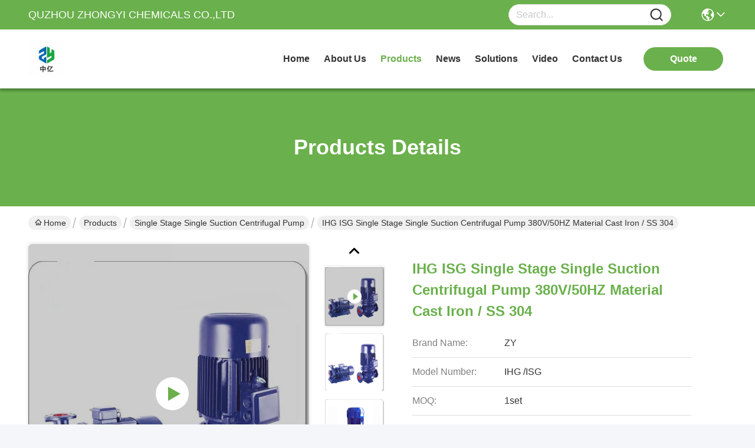

--- FILE ---
content_type: text/html
request_url: https://www.ruitekpumpvalves.com/sale-12237201-isw-ihg-isg-single-stage-single-suction-centrifugal-pump-380v-50hz-material-cast-iron-ss-304.html
body_size: 28370
content:

<!DOCTYPE html>
<html lang="en">
<head>
	<meta charset="utf-8">
	<meta http-equiv="X-UA-Compatible" content="IE=edge">
	<meta name="viewport" content="width=device-width, initial-scale=1, maximum-scale=1, minimum-scale=1" />
    <title>IHG ISG  Single Stage Single Suction Centrifugal Pump 380V/50HZ material cast iron / SS 304</title>
    <meta name="keywords" content="SG Single Stage Single Suction Centrifugal Pump, ISG Single Stage Single Suction Centrifugal Pump, 4KW Single Suction Centrifugal Pump, Single Stage Single Suction Centrifugal Pump" />
    <meta name="description" content="High quality IHG ISG  Single Stage Single Suction Centrifugal Pump 380V/50HZ material cast iron / SS 304 from China, China's leading product market SG Single Stage Single Suction Centrifugal Pump product, with strict quality control ISG Single Stage Single Suction Centrifugal Pump factories, producing high quality 4KW Single Suction Centrifugal Pump Products." />
     <link rel='preload'
					  href=/photo/ruitekpumpvalves/sitetpl/style/commonV2.css?ver=1760509679 as='style'><link type='text/css' rel='stylesheet'
					  href=/photo/ruitekpumpvalves/sitetpl/style/commonV2.css?ver=1760509679 media='all'><meta property="og:title" content="IHG ISG  Single Stage Single Suction Centrifugal Pump 380V/50HZ material cast iron / SS 304" />
<meta property="og:description" content="High quality IHG ISG  Single Stage Single Suction Centrifugal Pump 380V/50HZ material cast iron / SS 304 from China, China's leading product market SG Single Stage Single Suction Centrifugal Pump product, with strict quality control ISG Single Stage Single Suction Centrifugal Pump factories, producing high quality 4KW Single Suction Centrifugal Pump Products." />
<meta property="og:type" content="product" />
<meta property="og:availability" content="instock" />
<meta property="og:site_name" content="QUZHOU ZHONGYI CHEMICALS CO.,LTD" />
<meta property="og:url" content="https://www.ruitekpumpvalves.com/sale-12237201-ihg-isg-single-stage-single-suction-centrifugal-pump-380v-50hz-material-cast-iron-ss-304.html" />
<meta property="og:image" content="https://www.ruitekpumpvalves.com/photo/ps24996166-ihg_isg_single_stage_single_suction_centrifugal_pump_380v_50hz_material_cast_iron_ss_304.jpg" />
<link rel="canonical" href="https://www.ruitekpumpvalves.com/sale-12237201-ihg-isg-single-stage-single-suction-centrifugal-pump-380v-50hz-material-cast-iron-ss-304.html" />
<link rel="stylesheet" type="text/css" href="/js/guidefirstcommon.css" />
<style type="text/css">
/*<![CDATA[*/
.consent__cookie {position: fixed;top: 0;left: 0;width: 100%;height: 0%;z-index: 100000;}.consent__cookie_bg {position: fixed;top: 0;left: 0;width: 100%;height: 100%;background: #000;opacity: .6;display: none }.consent__cookie_rel {position: fixed;bottom:0;left: 0;width: 100%;background: #fff;display: -webkit-box;display: -ms-flexbox;display: flex;flex-wrap: wrap;padding: 24px 80px;-webkit-box-sizing: border-box;box-sizing: border-box;-webkit-box-pack: justify;-ms-flex-pack: justify;justify-content: space-between;-webkit-transition: all ease-in-out .3s;transition: all ease-in-out .3s }.consent__close {position: absolute;top: 20px;right: 20px;cursor: pointer }.consent__close svg {fill: #777 }.consent__close:hover svg {fill: #000 }.consent__cookie_box {flex: 1;word-break: break-word;}.consent__warm {color: #777;font-size: 16px;margin-bottom: 12px;line-height: 19px }.consent__title {color: #333;font-size: 20px;font-weight: 600;margin-bottom: 12px;line-height: 23px }.consent__itxt {color: #333;font-size: 14px;margin-bottom: 12px;display: -webkit-box;display: -ms-flexbox;display: flex;-webkit-box-align: center;-ms-flex-align: center;align-items: center }.consent__itxt i {display: -webkit-inline-box;display: -ms-inline-flexbox;display: inline-flex;width: 28px;height: 28px;border-radius: 50%;background: #e0f9e9;margin-right: 8px;-webkit-box-align: center;-ms-flex-align: center;align-items: center;-webkit-box-pack: center;-ms-flex-pack: center;justify-content: center }.consent__itxt svg {fill: #3ca860 }.consent__txt {color: #a6a6a6;font-size: 14px;margin-bottom: 8px;line-height: 17px }.consent__btns {display: -webkit-box;display: -ms-flexbox;display: flex;-webkit-box-orient: vertical;-webkit-box-direction: normal;-ms-flex-direction: column;flex-direction: column;-webkit-box-pack: center;-ms-flex-pack: center;justify-content: center;flex-shrink: 0;}.consent__btn {width: 280px;height: 40px;line-height: 40px;text-align: center;background: #3ca860;color: #fff;border-radius: 4px;margin: 8px 0;-webkit-box-sizing: border-box;box-sizing: border-box;cursor: pointer;font-size:14px}.consent__btn:hover {background: #00823b }.consent__btn.empty {color: #3ca860;border: 1px solid #3ca860;background: #fff }.consent__btn.empty:hover {background: #3ca860;color: #fff }.open .consent__cookie_bg {display: block }.open .consent__cookie_rel {bottom: 0 }@media (max-width: 760px) {.consent__btns {width: 100%;align-items: center;}.consent__cookie_rel {padding: 20px 24px }}.consent__cookie.open {display: block;}.consent__cookie {display: none;}
/*]]>*/
</style>
<style type="text/css">
/*<![CDATA[*/
@media only screen and (max-width:640px){.contact_now_dialog .content-wrap .desc{background-image:url(/images/cta_images/bg_s.png) !important}}.contact_now_dialog .content-wrap .content-wrap_header .cta-close{background-image:url(/images/cta_images/sprite.png) !important}.contact_now_dialog .content-wrap .desc{background-image:url(/images/cta_images/bg_l.png) !important}.contact_now_dialog .content-wrap .cta-btn i{background-image:url(/images/cta_images/sprite.png) !important}.contact_now_dialog .content-wrap .head-tip img{content:url(/images/cta_images/cta_contact_now.png) !important}.cusim{background-image:url(/images/imicon/im.svg) !important}.cuswa{background-image:url(/images/imicon/wa.png) !important}.cusall{background-image:url(/images/imicon/allchat.svg) !important}
/*]]>*/
</style>
<script type="text/javascript" src="/js/guidefirstcommon.js"></script>
<script type="text/javascript">
/*<![CDATA[*/
window.isvideotpl = 0;window.detailurl = '';
var colorUrl = '';var isShowGuide = 2;var showGuideColor = 0;var im_appid = 10003;var im_msg="Good day, what product are you looking for?";

var cta_cid = 15055;var use_defaulProductInfo = 1;var cta_pid = 12237201;var test_company = 0;var webim_domain = '';var company_type = 0;var cta_equipment = 'pc'; var setcookie = 'setwebimCookie(21851,12237201,0)'; var whatsapplink = "https://wa.me/86-18705703682?text=Hi%2C+I%27m+interested+in+IHG+ISG++Single+Stage+Single+Suction+Centrifugal+Pump+380V%2F50HZ+material+cast+iron+%2F+SS+304."; function insertMeta(){var str = '<meta name="mobile-web-app-capable" content="yes" /><meta name="viewport" content="width=device-width, initial-scale=1.0" />';document.head.insertAdjacentHTML('beforeend',str);} var element = document.querySelector('a.footer_webim_a[href="/webim/webim_tab.html"]');if (element) {element.parentNode.removeChild(element);}

var colorUrl = '';
var aisearch = 0;
var selfUrl = '';
window.playerReportUrl='/vod/view_count/report';
var query_string = ["Products","Detail"];
var g_tp = '';
var customtplcolor = 99717;
var str_chat = 'chat';
				var str_call_now = 'call now';
var str_chat_now = 'chat now';
var str_contact1 = 'Get Best Price';var str_chat_lang='english';var str_contact2 = 'Get Price';var str_contact2 = 'Best Price';var str_contact = 'Contact';
window.predomainsub = "";
/*]]>*/
</script>
</head>
<body>
<img src="/logo.gif" style="display:none" alt="logo"/>
<a style="display: none!important;" title="QUZHOU ZHONGYI CHEMICALS CO.,LTD" class="float-inquiry" href="/contactnow.html" onclick='setinquiryCookie("{\"showproduct\":1,\"pid\":\"12237201\",\"name\":\"IHG ISG  Single Stage Single Suction Centrifugal Pump 380V\\/50HZ material cast iron \\/ SS 304\",\"source_url\":\"\\/sale-12237201-ihg-isg-single-stage-single-suction-centrifugal-pump-380v-50hz-material-cast-iron-ss-304.html\",\"picurl\":\"\\/photo\\/pd24996166-ihg_isg_single_stage_single_suction_centrifugal_pump_380v_50hz_material_cast_iron_ss_304.jpg\",\"propertyDetail\":[[\"Structure\",\"centrifugal\"],[\"Usage\",\"booster\"],[\"Application\",\"Water supply, fire protection\"],[\"Fuel\",\"Electric\"]],\"company_name\":null,\"picurl_c\":\"\\/photo\\/pc24996166-ihg_isg_single_stage_single_suction_centrifugal_pump_380v_50hz_material_cast_iron_ss_304.jpg\",\"price\":\"$50-$2000\",\"username\":\"Anna\",\"viewTime\":\"Last Login : 6 hours 54 minutes ago\",\"subject\":\"What is the CIF price on your IHG ISG  Single Stage Single Suction Centrifugal Pump 380V\\/50HZ material cast iron \\/ SS 304\",\"countrycode\":\"\"}");'></a>
<script>
var originProductInfo = '';
var originProductInfo = {"showproduct":1,"pid":"12237201","name":"IHG ISG  Single Stage Single Suction Centrifugal Pump 380V\/50HZ material cast iron \/ SS 304","source_url":"\/sale-12237201-ihg-isg-single-stage-single-suction-centrifugal-pump-380v-50hz-material-cast-iron-ss-304.html","picurl":"\/photo\/pd24996166-ihg_isg_single_stage_single_suction_centrifugal_pump_380v_50hz_material_cast_iron_ss_304.jpg","propertyDetail":[["Structure","centrifugal"],["Usage","booster"],["Application","Water supply, fire protection"],["Fuel","Electric"]],"company_name":null,"picurl_c":"\/photo\/pc24996166-ihg_isg_single_stage_single_suction_centrifugal_pump_380v_50hz_material_cast_iron_ss_304.jpg","price":"$50-$2000","username":"Anna","viewTime":"Last Login : 5 hours 54 minutes ago","subject":"What is the FOB price on your IHG ISG  Single Stage Single Suction Centrifugal Pump 380V\/50HZ material cast iron \/ SS 304","countrycode":""};
var save_url = "/contactsave.html";
var update_url = "/updateinquiry.html";
var productInfo = {};
var defaulProductInfo = {};
var myDate = new Date();
var curDate = myDate.getFullYear()+'-'+(parseInt(myDate.getMonth())+1)+'-'+myDate.getDate();
var message = '';
var default_pop = 1;
var leaveMessageDialog = document.getElementsByClassName('leave-message-dialog')[0]; // 获取弹层
var _$$ = function (dom) {
    return document.querySelectorAll(dom);
};
resInfo = originProductInfo;
resInfo['name'] = resInfo['name'] || '';
defaulProductInfo.pid = resInfo['pid'];
defaulProductInfo.productName = resInfo['name'] ?? '';
defaulProductInfo.productInfo = resInfo['propertyDetail'];
defaulProductInfo.productImg = resInfo['picurl_c'];
defaulProductInfo.subject = resInfo['subject'] ?? '';
defaulProductInfo.productImgAlt = resInfo['name'] ?? '';
var inquirypopup_tmp = 1;
var message = 'Dear,'+'\r\n'+"I am interested in"+' '+trim(resInfo['name'])+", could you send me more details such as type, size, MOQ, material, etc."+'\r\n'+"Thanks!"+'\r\n'+"Waiting for your reply.";
var message_1 = 'Dear,'+'\r\n'+"I am interested in"+' '+trim(resInfo['name'])+", could you send me more details such as type, size, MOQ, material, etc."+'\r\n'+"Thanks!"+'\r\n'+"Waiting for your reply.";
var message_2 = 'Hello,'+'\r\n'+"I am looking for"+' '+trim(resInfo['name'])+", please send me the price, specification and picture."+'\r\n'+"Your swift response will be highly appreciated."+'\r\n'+"Feel free to contact me for more information."+'\r\n'+"Thanks a lot.";
var message_3 = 'Hello,'+'\r\n'+trim(resInfo['name'])+' '+"meets my expectations."+'\r\n'+"Please give me the best price and some other product information."+'\r\n'+"Feel free to contact me via my mail."+'\r\n'+"Thanks a lot.";

var message_4 = 'Dear,'+'\r\n'+"What is the FOB price on your"+' '+trim(resInfo['name'])+'?'+'\r\n'+"Which is the nearest port name?"+'\r\n'+"Please reply me as soon as possible, it would be better to share further information."+'\r\n'+"Regards!";
var message_5 = 'Hi there,'+'\r\n'+"I am very interested in your"+' '+trim(resInfo['name'])+'.'+'\r\n'+"Please send me your product details."+'\r\n'+"Looking forward to your quick reply."+'\r\n'+"Feel free to contact me by mail."+'\r\n'+"Regards!";

var message_6 = 'Dear,'+'\r\n'+"Please provide us with information about your"+' '+trim(resInfo['name'])+", such as type, size, material, and of course the best price."+'\r\n'+"Looking forward to your quick reply."+'\r\n'+"Thank you!";
var message_7 = 'Dear,'+'\r\n'+"Can you supply"+' '+trim(resInfo['name'])+" for us?"+'\r\n'+"First we want a price list and some product details."+'\r\n'+"I hope to get reply asap and look forward to cooperation."+'\r\n'+"Thank you very much.";
var message_8 = 'hi,'+'\r\n'+"I am looking for"+' '+trim(resInfo['name'])+", please give me some more detailed product information."+'\r\n'+"I look forward to your reply."+'\r\n'+"Thank you!";
var message_9 = 'Hello,'+'\r\n'+"Your"+' '+trim(resInfo['name'])+" meets my requirements very well."+'\r\n'+"Please send me the price, specification, and similar model will be OK."+'\r\n'+"Feel free to chat with me."+'\r\n'+"Thanks!";
var message_10 = 'Dear,'+'\r\n'+"I want to know more about the details and quotation of"+' '+trim(resInfo['name'])+'.'+'\r\n'+"Feel free to contact me."+'\r\n'+"Regards!";

var r = getRandom(1,10);

defaulProductInfo.message = eval("message_"+r);
    defaulProductInfo.message = eval("message_"+r);
        var mytAjax = {

    post: function(url, data, fn) {
        var xhr = new XMLHttpRequest();
        xhr.open("POST", url, true);
        xhr.setRequestHeader("Content-Type", "application/x-www-form-urlencoded;charset=UTF-8");
        xhr.setRequestHeader("X-Requested-With", "XMLHttpRequest");
        xhr.setRequestHeader('Content-Type','text/plain;charset=UTF-8');
        xhr.onreadystatechange = function() {
            if(xhr.readyState == 4 && (xhr.status == 200 || xhr.status == 304)) {
                fn.call(this, xhr.responseText);
            }
        };
        xhr.send(data);
    },

    postform: function(url, data, fn) {
        var xhr = new XMLHttpRequest();
        xhr.open("POST", url, true);
        xhr.setRequestHeader("X-Requested-With", "XMLHttpRequest");
        xhr.onreadystatechange = function() {
            if(xhr.readyState == 4 && (xhr.status == 200 || xhr.status == 304)) {
                fn.call(this, xhr.responseText);
            }
        };
        xhr.send(data);
    }
};
/*window.onload = function(){
    leaveMessageDialog = document.getElementsByClassName('leave-message-dialog')[0];
    if (window.localStorage.recordDialogStatus=='undefined' || (window.localStorage.recordDialogStatus!='undefined' && window.localStorage.recordDialogStatus != curDate)) {
        setTimeout(function(){
            if(parseInt(inquirypopup_tmp%10) == 1){
                creatDialog(defaulProductInfo, 1);
            }
        }, 6000);
    }
};*/
function trim(str)
{
    str = str.replace(/(^\s*)/g,"");
    return str.replace(/(\s*$)/g,"");
};
function getRandom(m,n){
    var num = Math.floor(Math.random()*(m - n) + n);
    return num;
};
function strBtn(param) {

    var starattextarea = document.getElementById("textareamessage").value.length;
    var email = document.getElementById("startEmail").value;

    var default_tip = document.querySelectorAll(".watermark_container").length;
    if (20 < starattextarea && starattextarea < 3000) {
        if(default_tip>0){
            document.getElementById("textareamessage1").parentNode.parentNode.nextElementSibling.style.display = "none";
        }else{
            document.getElementById("textareamessage1").parentNode.nextElementSibling.style.display = "none";
        }

    } else {
        if(default_tip>0){
            document.getElementById("textareamessage1").parentNode.parentNode.nextElementSibling.style.display = "block";
        }else{
            document.getElementById("textareamessage1").parentNode.nextElementSibling.style.display = "block";
        }

        return;
    }

    // var re = /^([a-zA-Z0-9_-])+@([a-zA-Z0-9_-])+\.([a-zA-Z0-9_-])+/i;/*邮箱不区分大小写*/
    var re = /^[a-zA-Z0-9][\w-]*(\.?[\w-]+)*@[a-zA-Z0-9-]+(\.[a-zA-Z0-9]+)+$/i;
    if (!re.test(email)) {
        document.getElementById("startEmail").nextElementSibling.style.display = "block";
        return;
    } else {
        document.getElementById("startEmail").nextElementSibling.style.display = "none";
    }

    var subject = document.getElementById("pop_subject").value;
    var pid = document.getElementById("pop_pid").value;
    var message = document.getElementById("textareamessage").value;
    var sender_email = document.getElementById("startEmail").value;
    var tel = '';
    if (document.getElementById("tel0") != undefined && document.getElementById("tel0") != '')
        tel = document.getElementById("tel0").value;
    var form_serialize = '&tel='+tel;

    form_serialize = form_serialize.replace(/\+/g, "%2B");
    mytAjax.post(save_url,"pid="+pid+"&subject="+subject+"&email="+sender_email+"&message="+(message)+form_serialize,function(res){
        var mes = JSON.parse(res);
        if(mes.status == 200){
            var iid = mes.iid;
            document.getElementById("pop_iid").value = iid;
            document.getElementById("pop_uuid").value = mes.uuid;

            if(typeof gtag_report_conversion === "function"){
                gtag_report_conversion();//执行统计js代码
            }
            if(typeof fbq === "function"){
                fbq('track','Purchase');//执行统计js代码
            }
        }
    });
    for (var index = 0; index < document.querySelectorAll(".dialog-content-pql").length; index++) {
        document.querySelectorAll(".dialog-content-pql")[index].style.display = "none";
    };
    $('#idphonepql').val(tel);
    document.getElementById("dialog-content-pql-id").style.display = "block";
    ;
};
function twoBtnOk(param) {

    var selectgender = document.getElementById("Mr").innerHTML;
    var iid = document.getElementById("pop_iid").value;
    var sendername = document.getElementById("idnamepql").value;
    var senderphone = document.getElementById("idphonepql").value;
    var sendercname = document.getElementById("idcompanypql").value;
    var uuid = document.getElementById("pop_uuid").value;
    var gender = 2;
    if(selectgender == 'Mr.') gender = 0;
    if(selectgender == 'Mrs.') gender = 1;
    var pid = document.getElementById("pop_pid").value;
    var form_serialize = '';

        form_serialize = form_serialize.replace(/\+/g, "%2B");

    mytAjax.post(update_url,"iid="+iid+"&gender="+gender+"&uuid="+uuid+"&name="+(sendername)+"&tel="+(senderphone)+"&company="+(sendercname)+form_serialize,function(res){});

    for (var index = 0; index < document.querySelectorAll(".dialog-content-pql").length; index++) {
        document.querySelectorAll(".dialog-content-pql")[index].style.display = "none";
    };
    document.getElementById("dialog-content-pql-ok").style.display = "block";

};
function toCheckMust(name) {
    $('#'+name+'error').hide();
}
function handClidk(param) {
    var starattextarea = document.getElementById("textareamessage1").value.length;
    var email = document.getElementById("startEmail1").value;
    var default_tip = document.querySelectorAll(".watermark_container").length;
    if (20 < starattextarea && starattextarea < 3000) {
        if(default_tip>0){
            document.getElementById("textareamessage1").parentNode.parentNode.nextElementSibling.style.display = "none";
        }else{
            document.getElementById("textareamessage1").parentNode.nextElementSibling.style.display = "none";
        }

    } else {
        if(default_tip>0){
            document.getElementById("textareamessage1").parentNode.parentNode.nextElementSibling.style.display = "block";
        }else{
            document.getElementById("textareamessage1").parentNode.nextElementSibling.style.display = "block";
        }

        return;
    }

    // var re = /^([a-zA-Z0-9_-])+@([a-zA-Z0-9_-])+\.([a-zA-Z0-9_-])+/i;
    var re = /^[a-zA-Z0-9][\w-]*(\.?[\w-]+)*@[a-zA-Z0-9-]+(\.[a-zA-Z0-9]+)+$/i;
    if (!re.test(email)) {
        document.getElementById("startEmail1").nextElementSibling.style.display = "block";
        return;
    } else {
        document.getElementById("startEmail1").nextElementSibling.style.display = "none";
    }

    var subject = document.getElementById("pop_subject").value;
    var pid = document.getElementById("pop_pid").value;
    var message = document.getElementById("textareamessage1").value;
    var sender_email = document.getElementById("startEmail1").value;
    var form_serialize = tel = '';
    if (document.getElementById("tel1") != undefined && document.getElementById("tel1") != '')
        tel = document.getElementById("tel1").value;
        mytAjax.post(save_url,"email="+sender_email+"&tel="+tel+"&pid="+pid+"&message="+message+"&subject="+subject+form_serialize,function(res){

        var mes = JSON.parse(res);
        if(mes.status == 200){
            var iid = mes.iid;
            document.getElementById("pop_iid").value = iid;
            document.getElementById("pop_uuid").value = mes.uuid;
            if(typeof gtag_report_conversion === "function"){
                gtag_report_conversion();//执行统计js代码
            }
        }

    });
    for (var index = 0; index < document.querySelectorAll(".dialog-content-pql").length; index++) {
        document.querySelectorAll(".dialog-content-pql")[index].style.display = "none";
    };
    $('#idphonepql').val(tel);
    document.getElementById("dialog-content-pql-id").style.display = "block";

};
window.addEventListener('load', function () {
    $('.checkbox-wrap label').each(function(){
        if($(this).find('input').prop('checked')){
            $(this).addClass('on')
        }else {
            $(this).removeClass('on')
        }
    })
    $(document).on('click', '.checkbox-wrap label' , function(ev){
        if (ev.target.tagName.toUpperCase() != 'INPUT') {
            $(this).toggleClass('on')
        }
    })
})

function hand_video(pdata) {
    data = JSON.parse(pdata);
    productInfo.productName = data.productName;
    productInfo.productInfo = data.productInfo;
    productInfo.productImg = data.productImg;
    productInfo.subject = data.subject;

    var message = 'Dear,'+'\r\n'+"I am interested in"+' '+trim(data.productName)+", could you send me more details such as type, size, quantity, material, etc."+'\r\n'+"Thanks!"+'\r\n'+"Waiting for your reply.";

    var message = 'Dear,'+'\r\n'+"I am interested in"+' '+trim(data.productName)+", could you send me more details such as type, size, MOQ, material, etc."+'\r\n'+"Thanks!"+'\r\n'+"Waiting for your reply.";
    var message_1 = 'Dear,'+'\r\n'+"I am interested in"+' '+trim(data.productName)+", could you send me more details such as type, size, MOQ, material, etc."+'\r\n'+"Thanks!"+'\r\n'+"Waiting for your reply.";
    var message_2 = 'Hello,'+'\r\n'+"I am looking for"+' '+trim(data.productName)+", please send me the price, specification and picture."+'\r\n'+"Your swift response will be highly appreciated."+'\r\n'+"Feel free to contact me for more information."+'\r\n'+"Thanks a lot.";
    var message_3 = 'Hello,'+'\r\n'+trim(data.productName)+' '+"meets my expectations."+'\r\n'+"Please give me the best price and some other product information."+'\r\n'+"Feel free to contact me via my mail."+'\r\n'+"Thanks a lot.";

    var message_4 = 'Dear,'+'\r\n'+"What is the FOB price on your"+' '+trim(data.productName)+'?'+'\r\n'+"Which is the nearest port name?"+'\r\n'+"Please reply me as soon as possible, it would be better to share further information."+'\r\n'+"Regards!";
    var message_5 = 'Hi there,'+'\r\n'+"I am very interested in your"+' '+trim(data.productName)+'.'+'\r\n'+"Please send me your product details."+'\r\n'+"Looking forward to your quick reply."+'\r\n'+"Feel free to contact me by mail."+'\r\n'+"Regards!";

    var message_6 = 'Dear,'+'\r\n'+"Please provide us with information about your"+' '+trim(data.productName)+", such as type, size, material, and of course the best price."+'\r\n'+"Looking forward to your quick reply."+'\r\n'+"Thank you!";
    var message_7 = 'Dear,'+'\r\n'+"Can you supply"+' '+trim(data.productName)+" for us?"+'\r\n'+"First we want a price list and some product details."+'\r\n'+"I hope to get reply asap and look forward to cooperation."+'\r\n'+"Thank you very much.";
    var message_8 = 'hi,'+'\r\n'+"I am looking for"+' '+trim(data.productName)+", please give me some more detailed product information."+'\r\n'+"I look forward to your reply."+'\r\n'+"Thank you!";
    var message_9 = 'Hello,'+'\r\n'+"Your"+' '+trim(data.productName)+" meets my requirements very well."+'\r\n'+"Please send me the price, specification, and similar model will be OK."+'\r\n'+"Feel free to chat with me."+'\r\n'+"Thanks!";
    var message_10 = 'Dear,'+'\r\n'+"I want to know more about the details and quotation of"+' '+trim(data.productName)+'.'+'\r\n'+"Feel free to contact me."+'\r\n'+"Regards!";

    var r = getRandom(1,10);

    productInfo.message = eval("message_"+r);
            if(parseInt(inquirypopup_tmp/10) == 1){
        productInfo.message = "";
    }
    productInfo.pid = data.pid;
    creatDialog(productInfo, 2);
};

function handDialog(pdata) {
    data = JSON.parse(pdata);
    productInfo.productName = data.productName;
    productInfo.productInfo = data.productInfo;
    productInfo.productImg = data.productImg;
    productInfo.subject = data.subject;

    var message = 'Dear,'+'\r\n'+"I am interested in"+' '+trim(data.productName)+", could you send me more details such as type, size, quantity, material, etc."+'\r\n'+"Thanks!"+'\r\n'+"Waiting for your reply.";

    var message = 'Dear,'+'\r\n'+"I am interested in"+' '+trim(data.productName)+", could you send me more details such as type, size, MOQ, material, etc."+'\r\n'+"Thanks!"+'\r\n'+"Waiting for your reply.";
    var message_1 = 'Dear,'+'\r\n'+"I am interested in"+' '+trim(data.productName)+", could you send me more details such as type, size, MOQ, material, etc."+'\r\n'+"Thanks!"+'\r\n'+"Waiting for your reply.";
    var message_2 = 'Hello,'+'\r\n'+"I am looking for"+' '+trim(data.productName)+", please send me the price, specification and picture."+'\r\n'+"Your swift response will be highly appreciated."+'\r\n'+"Feel free to contact me for more information."+'\r\n'+"Thanks a lot.";
    var message_3 = 'Hello,'+'\r\n'+trim(data.productName)+' '+"meets my expectations."+'\r\n'+"Please give me the best price and some other product information."+'\r\n'+"Feel free to contact me via my mail."+'\r\n'+"Thanks a lot.";

    var message_4 = 'Dear,'+'\r\n'+"What is the FOB price on your"+' '+trim(data.productName)+'?'+'\r\n'+"Which is the nearest port name?"+'\r\n'+"Please reply me as soon as possible, it would be better to share further information."+'\r\n'+"Regards!";
    var message_5 = 'Hi there,'+'\r\n'+"I am very interested in your"+' '+trim(data.productName)+'.'+'\r\n'+"Please send me your product details."+'\r\n'+"Looking forward to your quick reply."+'\r\n'+"Feel free to contact me by mail."+'\r\n'+"Regards!";

    var message_6 = 'Dear,'+'\r\n'+"Please provide us with information about your"+' '+trim(data.productName)+", such as type, size, material, and of course the best price."+'\r\n'+"Looking forward to your quick reply."+'\r\n'+"Thank you!";
    var message_7 = 'Dear,'+'\r\n'+"Can you supply"+' '+trim(data.productName)+" for us?"+'\r\n'+"First we want a price list and some product details."+'\r\n'+"I hope to get reply asap and look forward to cooperation."+'\r\n'+"Thank you very much.";
    var message_8 = 'hi,'+'\r\n'+"I am looking for"+' '+trim(data.productName)+", please give me some more detailed product information."+'\r\n'+"I look forward to your reply."+'\r\n'+"Thank you!";
    var message_9 = 'Hello,'+'\r\n'+"Your"+' '+trim(data.productName)+" meets my requirements very well."+'\r\n'+"Please send me the price, specification, and similar model will be OK."+'\r\n'+"Feel free to chat with me."+'\r\n'+"Thanks!";
    var message_10 = 'Dear,'+'\r\n'+"I want to know more about the details and quotation of"+' '+trim(data.productName)+'.'+'\r\n'+"Feel free to contact me."+'\r\n'+"Regards!";

    var r = getRandom(1,10);
    productInfo.message = eval("message_"+r);
            if(parseInt(inquirypopup_tmp/10) == 1){
        productInfo.message = "";
    }
    productInfo.pid = data.pid;
    creatDialog(productInfo, 2);
};

function closepql(param) {

    leaveMessageDialog.style.display = 'none';
};

function closepql2(param) {

    for (var index = 0; index < document.querySelectorAll(".dialog-content-pql").length; index++) {
        document.querySelectorAll(".dialog-content-pql")[index].style.display = "none";
    };
    document.getElementById("dialog-content-pql-ok").style.display = "block";
};

function decodeHtmlEntities(str) {
    var tempElement = document.createElement('div');
    tempElement.innerHTML = str;
    return tempElement.textContent || tempElement.innerText || '';
}

function initProduct(productInfo,type){

    productInfo.productName = decodeHtmlEntities(productInfo.productName);
    productInfo.message = decodeHtmlEntities(productInfo.message);

    leaveMessageDialog = document.getElementsByClassName('leave-message-dialog')[0];
    leaveMessageDialog.style.display = "block";
    if(type == 3){
        var popinquiryemail = document.getElementById("popinquiryemail").value;
        _$$("#startEmail1")[0].value = popinquiryemail;
    }else{
        _$$("#startEmail1")[0].value = "";
    }
    _$$("#startEmail")[0].value = "";
    _$$("#idnamepql")[0].value = "";
    _$$("#idphonepql")[0].value = "";
    _$$("#idcompanypql")[0].value = "";

    _$$("#pop_pid")[0].value = productInfo.pid;
    _$$("#pop_subject")[0].value = productInfo.subject;
    
    if(parseInt(inquirypopup_tmp/10) == 1){
        productInfo.message = "";
    }

    _$$("#textareamessage1")[0].value = productInfo.message;
    _$$("#textareamessage")[0].value = productInfo.message;

    _$$("#dialog-content-pql-id .titlep")[0].innerHTML = productInfo.productName;
    _$$("#dialog-content-pql-id img")[0].setAttribute("src", productInfo.productImg);
    _$$("#dialog-content-pql-id img")[0].setAttribute("alt", productInfo.productImgAlt);

    _$$("#dialog-content-pql-id-hand img")[0].setAttribute("src", productInfo.productImg);
    _$$("#dialog-content-pql-id-hand img")[0].setAttribute("alt", productInfo.productImgAlt);
    _$$("#dialog-content-pql-id-hand .titlep")[0].innerHTML = productInfo.productName;

    if (productInfo.productInfo.length > 0) {
        var ul2, ul;
        ul = document.createElement("ul");
        for (var index = 0; index < productInfo.productInfo.length; index++) {
            var el = productInfo.productInfo[index];
            var li = document.createElement("li");
            var span1 = document.createElement("span");
            span1.innerHTML = el[0] + ":";
            var span2 = document.createElement("span");
            span2.innerHTML = el[1];
            li.appendChild(span1);
            li.appendChild(span2);
            ul.appendChild(li);

        }
        ul2 = ul.cloneNode(true);
        if (type === 1) {
            _$$("#dialog-content-pql-id .left")[0].replaceChild(ul, _$$("#dialog-content-pql-id .left ul")[0]);
        } else {
            _$$("#dialog-content-pql-id-hand .left")[0].replaceChild(ul2, _$$("#dialog-content-pql-id-hand .left ul")[0]);
            _$$("#dialog-content-pql-id .left")[0].replaceChild(ul, _$$("#dialog-content-pql-id .left ul")[0]);
        }
    };
    for (var index = 0; index < _$$("#dialog-content-pql-id .right ul li").length; index++) {
        _$$("#dialog-content-pql-id .right ul li")[index].addEventListener("click", function (params) {
            _$$("#dialog-content-pql-id .right #Mr")[0].innerHTML = this.innerHTML
        }, false)

    };

};
function closeInquiryCreateDialog() {
    document.getElementById("xuanpan_dialog_box_pql").style.display = "none";
};
function showInquiryCreateDialog() {
    document.getElementById("xuanpan_dialog_box_pql").style.display = "block";
};
function submitPopInquiry(){
    var message = document.getElementById("inquiry_message").value;
    var email = document.getElementById("inquiry_email").value;
    var subject = defaulProductInfo.subject;
    var pid = defaulProductInfo.pid;
    if (email === undefined) {
        showInquiryCreateDialog();
        document.getElementById("inquiry_email").style.border = "1px solid red";
        return false;
    };
    if (message === undefined) {
        showInquiryCreateDialog();
        document.getElementById("inquiry_message").style.border = "1px solid red";
        return false;
    };
    if (email.search(/^\w+((-\w+)|(\.\w+))*\@[A-Za-z0-9]+((\.|-)[A-Za-z0-9]+)*\.[A-Za-z0-9]+$/) == -1) {
        document.getElementById("inquiry_email").style.border= "1px solid red";
        showInquiryCreateDialog();
        return false;
    } else {
        document.getElementById("inquiry_email").style.border= "";
    };
    if (message.length < 20 || message.length >3000) {
        showInquiryCreateDialog();
        document.getElementById("inquiry_message").style.border = "1px solid red";
        return false;
    } else {
        document.getElementById("inquiry_message").style.border = "";
    };
    var tel = '';
    if (document.getElementById("tel") != undefined && document.getElementById("tel") != '')
        tel = document.getElementById("tel").value;

    mytAjax.post(save_url,"pid="+pid+"&subject="+subject+"&email="+email+"&message="+(message)+'&tel='+tel,function(res){
        var mes = JSON.parse(res);
        if(mes.status == 200){
            var iid = mes.iid;
            document.getElementById("pop_iid").value = iid;
            document.getElementById("pop_uuid").value = mes.uuid;

        }
    });
    initProduct(defaulProductInfo);
    for (var index = 0; index < document.querySelectorAll(".dialog-content-pql").length; index++) {
        document.querySelectorAll(".dialog-content-pql")[index].style.display = "none";
    };
    $('#idphonepql').val(tel);
    document.getElementById("dialog-content-pql-id").style.display = "block";

};

//带附件上传
function submitPopInquiryfile(email_id,message_id,check_sort,name_id,phone_id,company_id,attachments){

    if(typeof(check_sort) == 'undefined'){
        check_sort = 0;
    }
    var message = document.getElementById(message_id).value;
    var email = document.getElementById(email_id).value;
    var attachments = document.getElementById(attachments).value;
    if(typeof(name_id) !== 'undefined' && name_id != ""){
        var name  = document.getElementById(name_id).value;
    }
    if(typeof(phone_id) !== 'undefined' && phone_id != ""){
        var phone = document.getElementById(phone_id).value;
    }
    if(typeof(company_id) !== 'undefined' && company_id != ""){
        var company = document.getElementById(company_id).value;
    }
    var subject = defaulProductInfo.subject;
    var pid = defaulProductInfo.pid;

    if(check_sort == 0){
        if (email === undefined) {
            showInquiryCreateDialog();
            document.getElementById(email_id).style.border = "1px solid red";
            return false;
        };
        if (message === undefined) {
            showInquiryCreateDialog();
            document.getElementById(message_id).style.border = "1px solid red";
            return false;
        };

        if (email.search(/^\w+((-\w+)|(\.\w+))*\@[A-Za-z0-9]+((\.|-)[A-Za-z0-9]+)*\.[A-Za-z0-9]+$/) == -1) {
            document.getElementById(email_id).style.border= "1px solid red";
            showInquiryCreateDialog();
            return false;
        } else {
            document.getElementById(email_id).style.border= "";
        };
        if (message.length < 20 || message.length >3000) {
            showInquiryCreateDialog();
            document.getElementById(message_id).style.border = "1px solid red";
            return false;
        } else {
            document.getElementById(message_id).style.border = "";
        };
    }else{

        if (message === undefined) {
            showInquiryCreateDialog();
            document.getElementById(message_id).style.border = "1px solid red";
            return false;
        };

        if (email === undefined) {
            showInquiryCreateDialog();
            document.getElementById(email_id).style.border = "1px solid red";
            return false;
        };

        if (message.length < 20 || message.length >3000) {
            showInquiryCreateDialog();
            document.getElementById(message_id).style.border = "1px solid red";
            return false;
        } else {
            document.getElementById(message_id).style.border = "";
        };

        if (email.search(/^\w+((-\w+)|(\.\w+))*\@[A-Za-z0-9]+((\.|-)[A-Za-z0-9]+)*\.[A-Za-z0-9]+$/) == -1) {
            document.getElementById(email_id).style.border= "1px solid red";
            showInquiryCreateDialog();
            return false;
        } else {
            document.getElementById(email_id).style.border= "";
        };

    };

    mytAjax.post(save_url,"pid="+pid+"&subject="+subject+"&email="+email+"&message="+message+"&company="+company+"&attachments="+attachments,function(res){
        var mes = JSON.parse(res);
        if(mes.status == 200){
            var iid = mes.iid;
            document.getElementById("pop_iid").value = iid;
            document.getElementById("pop_uuid").value = mes.uuid;

            if(typeof gtag_report_conversion === "function"){
                gtag_report_conversion();//执行统计js代码
            }
            if(typeof fbq === "function"){
                fbq('track','Purchase');//执行统计js代码
            }
        }
    });
    initProduct(defaulProductInfo);

    if(name !== undefined && name != ""){
        _$$("#idnamepql")[0].value = name;
    }

    if(phone !== undefined && phone != ""){
        _$$("#idphonepql")[0].value = phone;
    }

    if(company !== undefined && company != ""){
        _$$("#idcompanypql")[0].value = company;
    }

    for (var index = 0; index < document.querySelectorAll(".dialog-content-pql").length; index++) {
        document.querySelectorAll(".dialog-content-pql")[index].style.display = "none";
    };
    document.getElementById("dialog-content-pql-id").style.display = "block";

};
function submitPopInquiryByParam(email_id,message_id,check_sort,name_id,phone_id,company_id){

    if(typeof(check_sort) == 'undefined'){
        check_sort = 0;
    }

    var senderphone = '';
    var message = document.getElementById(message_id).value;
    var email = document.getElementById(email_id).value;
    if(typeof(name_id) !== 'undefined' && name_id != ""){
        var name  = document.getElementById(name_id).value;
    }
    if(typeof(phone_id) !== 'undefined' && phone_id != ""){
        var phone = document.getElementById(phone_id).value;
        senderphone = phone;
    }
    if(typeof(company_id) !== 'undefined' && company_id != ""){
        var company = document.getElementById(company_id).value;
    }
    var subject = defaulProductInfo.subject;
    var pid = defaulProductInfo.pid;

    if(check_sort == 0){
        if (email === undefined) {
            showInquiryCreateDialog();
            document.getElementById(email_id).style.border = "1px solid red";
            return false;
        };
        if (message === undefined) {
            showInquiryCreateDialog();
            document.getElementById(message_id).style.border = "1px solid red";
            return false;
        };

        if (email.search(/^\w+((-\w+)|(\.\w+))*\@[A-Za-z0-9]+((\.|-)[A-Za-z0-9]+)*\.[A-Za-z0-9]+$/) == -1) {
            document.getElementById(email_id).style.border= "1px solid red";
            showInquiryCreateDialog();
            return false;
        } else {
            document.getElementById(email_id).style.border= "";
        };
        if (message.length < 20 || message.length >3000) {
            showInquiryCreateDialog();
            document.getElementById(message_id).style.border = "1px solid red";
            return false;
        } else {
            document.getElementById(message_id).style.border = "";
        };
    }else{

        if (message === undefined) {
            showInquiryCreateDialog();
            document.getElementById(message_id).style.border = "1px solid red";
            return false;
        };

        if (email === undefined) {
            showInquiryCreateDialog();
            document.getElementById(email_id).style.border = "1px solid red";
            return false;
        };

        if (message.length < 20 || message.length >3000) {
            showInquiryCreateDialog();
            document.getElementById(message_id).style.border = "1px solid red";
            return false;
        } else {
            document.getElementById(message_id).style.border = "";
        };

        if (email.search(/^\w+((-\w+)|(\.\w+))*\@[A-Za-z0-9]+((\.|-)[A-Za-z0-9]+)*\.[A-Za-z0-9]+$/) == -1) {
            document.getElementById(email_id).style.border= "1px solid red";
            showInquiryCreateDialog();
            return false;
        } else {
            document.getElementById(email_id).style.border= "";
        };

    };

    var productsku = "";
    if($("#product_sku").length > 0){
        productsku = $("#product_sku").html();
    }

    mytAjax.post(save_url,"tel="+senderphone+"&pid="+pid+"&subject="+subject+"&email="+email+"&message="+message+"&messagesku="+encodeURI(productsku),function(res){
        var mes = JSON.parse(res);
        if(mes.status == 200){
            var iid = mes.iid;
            document.getElementById("pop_iid").value = iid;
            document.getElementById("pop_uuid").value = mes.uuid;

            if(typeof gtag_report_conversion === "function"){
                gtag_report_conversion();//执行统计js代码
            }
            if(typeof fbq === "function"){
                fbq('track','Purchase');//执行统计js代码
            }
        }
    });
    initProduct(defaulProductInfo);

    if(name !== undefined && name != ""){
        _$$("#idnamepql")[0].value = name;
    }

    if(phone !== undefined && phone != ""){
        _$$("#idphonepql")[0].value = phone;
    }

    if(company !== undefined && company != ""){
        _$$("#idcompanypql")[0].value = company;
    }

    for (var index = 0; index < document.querySelectorAll(".dialog-content-pql").length; index++) {
        document.querySelectorAll(".dialog-content-pql")[index].style.display = "none";

    };
    document.getElementById("dialog-content-pql-id").style.display = "block";

};

function creat_videoDialog(productInfo, type) {

    if(type == 1){
        if(default_pop != 1){
            return false;
        }
        window.localStorage.recordDialogStatus = curDate;
    }else{
        default_pop = 0;
    }
    initProduct(productInfo, type);
    if (type === 1) {
        // 自动弹出
        for (var index = 0; index < document.querySelectorAll(".dialog-content-pql").length; index++) {

            document.querySelectorAll(".dialog-content-pql")[index].style.display = "none";
        };
        document.getElementById("dialog-content-pql").style.display = "block";
    } else {
        // 手动弹出
        for (var index = 0; index < document.querySelectorAll(".dialog-content-pql").length; index++) {
            document.querySelectorAll(".dialog-content-pql")[index].style.display = "none";
        };
        document.getElementById("dialog-content-pql-id-hand").style.display = "block";
    }
}

function creatDialog(productInfo, type) {

    if(type == 1){
        if(default_pop != 1){
            return false;
        }
        window.localStorage.recordDialogStatus = curDate;
    }else{
        default_pop = 0;
    }
    initProduct(productInfo, type);
    if (type === 1) {
        // 自动弹出
        for (var index = 0; index < document.querySelectorAll(".dialog-content-pql").length; index++) {

            document.querySelectorAll(".dialog-content-pql")[index].style.display = "none";
        };
        document.getElementById("dialog-content-pql").style.display = "block";
    } else {
        // 手动弹出
        for (var index = 0; index < document.querySelectorAll(".dialog-content-pql").length; index++) {
            document.querySelectorAll(".dialog-content-pql")[index].style.display = "none";
        };
        document.getElementById("dialog-content-pql-id-hand").style.display = "block";
    }
}

//带邮箱信息打开询盘框 emailtype=1表示带入邮箱
function openDialog(emailtype){
    var type = 2;//不带入邮箱，手动弹出
    if(emailtype == 1){
        var popinquiryemail = document.getElementById("popinquiryemail").value;
        // var re = /^([a-zA-Z0-9_-])+@([a-zA-Z0-9_-])+\.([a-zA-Z0-9_-])+/i;
        var re = /^[a-zA-Z0-9][\w-]*(\.?[\w-]+)*@[a-zA-Z0-9-]+(\.[a-zA-Z0-9]+)+$/i;
        if (!re.test(popinquiryemail)) {
            //前端提示样式;
            showInquiryCreateDialog();
            document.getElementById("popinquiryemail").style.border = "1px solid red";
            return false;
        } else {
            //前端提示样式;
        }
        var type = 3;
    }
    creatDialog(defaulProductInfo,type);
}

//上传附件
function inquiryUploadFile(){
    var fileObj = document.querySelector("#fileId").files[0];
    //构建表单数据
    var formData = new FormData();
    var filesize = fileObj.size;
    if(filesize > 10485760 || filesize == 0) {
        document.getElementById("filetips").style.display = "block";
        return false;
    }else {
        document.getElementById("filetips").style.display = "none";
    }
    formData.append('popinquiryfile', fileObj);
    document.getElementById("quotefileform").reset();
    var save_url = "/inquiryuploadfile.html";
    mytAjax.postform(save_url,formData,function(res){
        var mes = JSON.parse(res);
        if(mes.status == 200){
            document.getElementById("uploader-file-info").innerHTML = document.getElementById("uploader-file-info").innerHTML + "<span class=op>"+mes.attfile.name+"<a class=delatt id=att"+mes.attfile.id+" onclick=delatt("+mes.attfile.id+");>Delete</a></span>";
            var nowattachs = document.getElementById("attachments").value;
            if( nowattachs !== ""){
                var attachs = JSON.parse(nowattachs);
                attachs[mes.attfile.id] = mes.attfile;
            }else{
                var attachs = {};
                attachs[mes.attfile.id] = mes.attfile;
            }
            document.getElementById("attachments").value = JSON.stringify(attachs);
        }
    });
}
//附件删除
function delatt(attid)
{
    var nowattachs = document.getElementById("attachments").value;
    if( nowattachs !== ""){
        var attachs = JSON.parse(nowattachs);
        if(attachs[attid] == ""){
            return false;
        }
        var formData = new FormData();
        var delfile = attachs[attid]['filename'];
        var save_url = "/inquirydelfile.html";
        if(delfile != "") {
            formData.append('delfile', delfile);
            mytAjax.postform(save_url, formData, function (res) {
                if(res !== "") {
                    var mes = JSON.parse(res);
                    if (mes.status == 200) {
                        delete attachs[attid];
                        document.getElementById("attachments").value = JSON.stringify(attachs);
                        var s = document.getElementById("att"+attid);
                        s.parentNode.remove();
                    }
                }
            });
        }
    }else{
        return false;
    }
}

</script>
<div class="leave-message-dialog" style="display: none">
<style>
    .leave-message-dialog .close:before, .leave-message-dialog .close:after{
        content:initial;
    }
</style>
<div class="dialog-content-pql" id="dialog-content-pql" style="display: none">
    <span class="close" onclick="closepql()"><img src="/images/close.png" alt="close"></span>
    <div class="title">
        <p class="firstp-pql">Leave a Message</p>
        <p class="lastp-pql">We will call you back soon!</p>
    </div>
    <div class="form">
        <div class="textarea">
            <textarea style='font-family: robot;'  name="" id="textareamessage" cols="30" rows="10" style="margin-bottom:14px;width:100%"
                placeholder="Please enter your inquiry details."></textarea>
        </div>
        <p class="error-pql"> <span class="icon-pql"><img src="/images/error.png" alt="QUZHOU ZHONGYI CHEMICALS CO.,LTD"></span> Your message must be between 20-3,000 characters!</p>
        <input id="startEmail" type="text" placeholder="Enter your E-mail" onkeydown="if(event.keyCode === 13){ strBtn();}">
        <p class="error-pql"><span class="icon-pql"><img src="/images/error.png" alt="QUZHOU ZHONGYI CHEMICALS CO.,LTD"></span> Please check your E-mail! </p>
                <div class="operations">
            <div class='btn' id="submitStart" type="submit" onclick="strBtn()">SUBMIT</div>
        </div>
            </div>
</div>
<div class="dialog-content-pql dialog-content-pql-id" id="dialog-content-pql-id" style="display:none">
        <span class="close" onclick="closepql2()"><svg t="1648434466530" class="icon" viewBox="0 0 1024 1024" version="1.1" xmlns="http://www.w3.org/2000/svg" p-id="2198" width="16" height="16"><path d="M576 512l277.333333 277.333333-64 64-277.333333-277.333333L234.666667 853.333333 170.666667 789.333333l277.333333-277.333333L170.666667 234.666667 234.666667 170.666667l277.333333 277.333333L789.333333 170.666667 853.333333 234.666667 576 512z" fill="#444444" p-id="2199"></path></svg></span>
    <div class="left">
        <div class="img"><img></div>
        <p class="titlep"></p>
        <ul> </ul>
    </div>
    <div class="right">
                <p class="title">More information facilitates better communication.</p>
                <div style="position: relative;">
            <div class="mr"> <span id="Mr">Mr.</span>
                <ul>
                    <li>Mr.</li>
                    <li>Mrs.</li>
                </ul>
            </div>
            <input style="text-indent: 80px;" type="text" id="idnamepql" placeholder="Input your name">
        </div>
        <input type="text"  id="idphonepql"  placeholder="Phone Number">
        <input type="text" id="idcompanypql"  placeholder="Company" onkeydown="if(event.keyCode === 13){ twoBtnOk();}">
                <div class="btn form_new" id="twoBtnOk" onclick="twoBtnOk()">OK</div>
    </div>
</div>

<div class="dialog-content-pql dialog-content-pql-ok" id="dialog-content-pql-ok" style="display:none">
        <span class="close" onclick="closepql()"><svg t="1648434466530" class="icon" viewBox="0 0 1024 1024" version="1.1" xmlns="http://www.w3.org/2000/svg" p-id="2198" width="16" height="16"><path d="M576 512l277.333333 277.333333-64 64-277.333333-277.333333L234.666667 853.333333 170.666667 789.333333l277.333333-277.333333L170.666667 234.666667 234.666667 170.666667l277.333333 277.333333L789.333333 170.666667 853.333333 234.666667 576 512z" fill="#444444" p-id="2199"></path></svg></span>
    <div class="duihaook"></div>
        <p class="title">Submitted successfully!</p>
        <p class="p1" style="text-align: center; font-size: 18px; margin-top: 14px;">We will call you back soon!</p>
    <div class="btn" onclick="closepql()" id="endOk" style="margin: 0 auto;margin-top: 50px;">OK</div>
</div>
<div class="dialog-content-pql dialog-content-pql-id dialog-content-pql-id-hand" id="dialog-content-pql-id-hand"
    style="display:none">
     <input type="hidden" name="pop_pid" id="pop_pid" value="0">
     <input type="hidden" name="pop_subject" id="pop_subject" value="">
     <input type="hidden" name="pop_iid" id="pop_iid" value="0">
     <input type="hidden" name="pop_uuid" id="pop_uuid" value="0">
        <span class="close" onclick="closepql()"><svg t="1648434466530" class="icon" viewBox="0 0 1024 1024" version="1.1" xmlns="http://www.w3.org/2000/svg" p-id="2198" width="16" height="16"><path d="M576 512l277.333333 277.333333-64 64-277.333333-277.333333L234.666667 853.333333 170.666667 789.333333l277.333333-277.333333L170.666667 234.666667 234.666667 170.666667l277.333333 277.333333L789.333333 170.666667 853.333333 234.666667 576 512z" fill="#444444" p-id="2199"></path></svg></span>
    <div class="left">
        <div class="img"><img></div>
        <p class="titlep"></p>
        <ul> </ul>
    </div>
    <div class="right" style="float:right">
                <div class="title">
            <p class="firstp-pql">Leave a Message</p>
            <p class="lastp-pql">We will call you back soon!</p>
        </div>
                <div class="form">
            <div class="textarea">
                <textarea style='font-family: robot;' name="message" id="textareamessage1" cols="30" rows="10"
                    placeholder="Please enter your inquiry details."></textarea>
            </div>
            <p class="error-pql"> <span class="icon-pql"><img src="/images/error.png" alt="QUZHOU ZHONGYI CHEMICALS CO.,LTD"></span> Your message must be between 20-3,000 characters!</p>

                            <input style="display:none" id="tel1" name="tel" type="text" oninput="value=value.replace(/[^0-9_+-]/g,'');" placeholder="Phone Number">
                        <input id='startEmail1' name='email' data-type='1' type='text'
                   placeholder="Enter your E-mail"
                   onkeydown='if(event.keyCode === 13){ handClidk();}'>
            
            <p class='error-pql'><span class='icon-pql'>
                    <img src="/images/error.png" alt="QUZHOU ZHONGYI CHEMICALS CO.,LTD"></span> Please check your E-mail!            </p>

            <div class="operations">
                <div class='btn' id="submitStart1" type="submit" onclick="handClidk()">SUBMIT</div>
            </div>
        </div>
    </div>
</div>
</div>
<div id="xuanpan_dialog_box_pql" class="xuanpan_dialog_box_pql"
    style="display:none;background:rgba(0,0,0,.6);width:100%;height:100%;position: fixed;top:0;left:0;z-index: 999999;">
    <div class="box_pql"
      style="width:526px;height:206px;background:rgba(255,255,255,1);opacity:1;border-radius:4px;position: absolute;left: 50%;top: 50%;transform: translate(-50%,-50%);">
      <div onclick="closeInquiryCreateDialog()" class="close close_create_dialog"
        style="cursor: pointer;height:42px;width:40px;float:right;padding-top: 16px;"><span
          style="display: inline-block;width: 25px;height: 2px;background: rgb(114, 114, 114);transform: rotate(45deg); "><span
            style="display: block;width: 25px;height: 2px;background: rgb(114, 114, 114);transform: rotate(-90deg); "></span></span>
      </div>
      <div
        style="height: 72px; overflow: hidden; text-overflow: ellipsis; display:-webkit-box;-ebkit-line-clamp: 3;-ebkit-box-orient: vertical; margin-top: 58px; padding: 0 84px; font-size: 18px; color: rgba(51, 51, 51, 1); text-align: center; ">
        Please leave your correct email and detailed requirements (20-3,000 characters).</div>
      <div onclick="closeInquiryCreateDialog()" class="close_create_dialog"
        style="width: 139px; height: 36px; background: rgba(253, 119, 34, 1); border-radius: 4px; margin: 16px auto; color: rgba(255, 255, 255, 1); font-size: 18px; line-height: 36px; text-align: center;">
        OK</div>
    </div>
</div>
<style type="text/css">.vr-asidebox {position: fixed; bottom: 290px; left: 16px; width: 160px; height: 90px; background: #eee; overflow: hidden; border: 4px solid rgba(4, 120, 237, 0.24); box-shadow: 0px 8px 16px rgba(0, 0, 0, 0.08); border-radius: 8px; display: none; z-index: 1000; } .vr-small {position: fixed; bottom: 290px; left: 16px; width: 72px; height: 90px; background: url(/images/ctm_icon_vr.png) no-repeat center; background-size: 69.5px; overflow: hidden; display: none; cursor: pointer; z-index: 1000; display: block; text-decoration: none; } .vr-group {position: relative; } .vr-animate {width: 160px; height: 90px; background: #eee; position: relative; } .js-marquee {/*margin-right: 0!important;*/ } .vr-link {position: absolute; top: 0; left: 0; width: 100%; height: 100%; display: none; } .vr-mask {position: absolute; top: 0px; left: 0px; width: 100%; height: 100%; display: block; background: #000; opacity: 0.4; } .vr-jump {position: absolute; top: 0px; left: 0px; width: 100%; height: 100%; display: block; background: url(/images/ctm_icon_see.png) no-repeat center center; background-size: 34px; font-size: 0; } .vr-close {position: absolute; top: 50%; right: 0px; width: 16px; height: 20px; display: block; transform: translate(0, -50%); background: rgba(255, 255, 255, 0.6); border-radius: 4px 0px 0px 4px; cursor: pointer; } .vr-close i {position: absolute; top: 0px; left: 0px; width: 100%; height: 100%; display: block; background: url(/images/ctm_icon_left.png) no-repeat center center; background-size: 16px; } .vr-group:hover .vr-link {display: block; } .vr-logo {position: absolute; top: 4px; left: 4px; width: 50px; height: 14px; background: url(/images/ctm_icon_vrshow.png) no-repeat; background-size: 48px; }
</style>

<div data-head='head'>
<div class="header_99717  on  " data-script="/js/swiper-bundle.min.js">
    
    
    
    <div class="header-top_ser  ecer-flex  ecer-flex-align">
        <div class="top_left">QUZHOU ZHONGYI CHEMICALS CO.,LTD</div>
        <div class="top_right">
            <div class="item search">
                <div class="serchtext">
                    <form id="formSearch" method="POST" onsubmit="return jsWidgetSearch(this,'');">
                        <input type="text" onchange="(e)=>{ e.stopPropagation();}" type="text" name="keyword"
                            placeholder="Search..." />
                        <button id="al" aria-label="Name" type="submit" style="    background: transparent;    outline: none;    border: none;">
                            <i style="cursor: pointer;color: rgb(50, 50, 50);" class="feitian ft-search1"></i></button>
  
                    </form>
                </div>
            </div>
            <div class="item language2">
                <i class="feitian ft-language1"></i>
                <i class="feitian ft-down1"></i>
                <!-- 一级 -->
                <div class="p_child english_box">
                                    <div class="p_child_item en"  dataused="english">
                    
                    <a href="https://www.ruitekpumpvalves.com/sale-12237201-ihg-isg-single-stage-single-suction-centrifugal-pump-380v-50hz-material-cast-iron-ss-304.html" title="english" class="home_langs">english</a>
                  </div>
                                    <div class="p_child_item fr"  dataused="français">
                    
                    <a href="https://french.ruitekpumpvalves.com/sale-12237201-ihg-isg-single-stage-single-suction-centrifugal-pump-380v-50hz-material-cast-iron-ss-304.html" title="français" class="home_langs">français</a>
                  </div>
                                    <div class="p_child_item de"  dataused="Deutsch">
                    
                    <a href="https://german.ruitekpumpvalves.com/sale-12237201-ihg-isg-single-stage-single-suction-centrifugal-pump-380v-50hz-material-cast-iron-ss-304.html" title="Deutsch" class="home_langs">Deutsch</a>
                  </div>
                                    <div class="p_child_item it"  dataused="Italiano">
                    
                    <a href="https://italian.ruitekpumpvalves.com/sale-12237201-ihg-isg-single-stage-single-suction-centrifugal-pump-380v-50hz-material-cast-iron-ss-304.html" title="Italiano" class="home_langs">Italiano</a>
                  </div>
                                    <div class="p_child_item ru"  dataused="Русский">
                    
                    <a href="https://russian.ruitekpumpvalves.com/sale-12237201-ihg-isg-single-stage-single-suction-centrifugal-pump-380v-50hz-material-cast-iron-ss-304.html" title="Русский" class="home_langs">Русский</a>
                  </div>
                                    <div class="p_child_item es"  dataused="Español">
                    
                    <a href="https://spanish.ruitekpumpvalves.com/sale-12237201-ihg-isg-single-stage-single-suction-centrifugal-pump-380v-50hz-material-cast-iron-ss-304.html" title="Español" class="home_langs">Español</a>
                  </div>
                                    <div class="p_child_item pt"  dataused="português">
                    
                    <a href="https://portuguese.ruitekpumpvalves.com/sale-12237201-ihg-isg-single-stage-single-suction-centrifugal-pump-380v-50hz-material-cast-iron-ss-304.html" title="português" class="home_langs">português</a>
                  </div>
                                    <div class="p_child_item nl"  dataused="Nederlandse">
                    
                    <a href="https://dutch.ruitekpumpvalves.com/sale-12237201-ihg-isg-single-stage-single-suction-centrifugal-pump-380v-50hz-material-cast-iron-ss-304.html" title="Nederlandse" class="home_langs">Nederlandse</a>
                  </div>
                                    <div class="p_child_item el"  dataused="ελληνικά">
                    
                    <a href="https://greek.ruitekpumpvalves.com/sale-12237201-ihg-isg-single-stage-single-suction-centrifugal-pump-380v-50hz-material-cast-iron-ss-304.html" title="ελληνικά" class="home_langs">ελληνικά</a>
                  </div>
                                    <div class="p_child_item ja"  dataused="日本語">
                    
                    <a href="https://japanese.ruitekpumpvalves.com/sale-12237201-ihg-isg-single-stage-single-suction-centrifugal-pump-380v-50hz-material-cast-iron-ss-304.html" title="日本語" class="home_langs">日本語</a>
                  </div>
                                    <div class="p_child_item ko"  dataused="한국">
                    
                    <a href="https://korean.ruitekpumpvalves.com/sale-12237201-ihg-isg-single-stage-single-suction-centrifugal-pump-380v-50hz-material-cast-iron-ss-304.html" title="한국" class="home_langs">한국</a>
                  </div>
                                    <div class="p_child_item ar"  dataused="العربية">
                    
                    <a href="https://arabic.ruitekpumpvalves.com/sale-12237201-ihg-isg-single-stage-single-suction-centrifugal-pump-380v-50hz-material-cast-iron-ss-304.html" title="العربية" class="home_langs">العربية</a>
                  </div>
                                    <div class="p_child_item hi"  dataused="हिन्दी">
                    
                    <a href="https://hindi.ruitekpumpvalves.com/sale-12237201-ihg-isg-single-stage-single-suction-centrifugal-pump-380v-50hz-material-cast-iron-ss-304.html" title="हिन्दी" class="home_langs">हिन्दी</a>
                  </div>
                                    <div class="p_child_item tr"  dataused="Türkçe">
                    
                    <a href="https://turkish.ruitekpumpvalves.com/sale-12237201-ihg-isg-single-stage-single-suction-centrifugal-pump-380v-50hz-material-cast-iron-ss-304.html" title="Türkçe" class="home_langs">Türkçe</a>
                  </div>
                                    <div class="p_child_item id"  dataused="indonesia">
                    
                    <a href="https://indonesian.ruitekpumpvalves.com/sale-12237201-ihg-isg-single-stage-single-suction-centrifugal-pump-380v-50hz-material-cast-iron-ss-304.html" title="indonesia" class="home_langs">indonesia</a>
                  </div>
                                    <div class="p_child_item vi"  dataused="tiếng Việt">
                    
                    <a href="https://vietnamese.ruitekpumpvalves.com/sale-12237201-ihg-isg-single-stage-single-suction-centrifugal-pump-380v-50hz-material-cast-iron-ss-304.html" title="tiếng Việt" class="home_langs">tiếng Việt</a>
                  </div>
                                    <div class="p_child_item th"  dataused="ไทย">
                    
                    <a href="https://thai.ruitekpumpvalves.com/sale-12237201-ihg-isg-single-stage-single-suction-centrifugal-pump-380v-50hz-material-cast-iron-ss-304.html" title="ไทย" class="home_langs">ไทย</a>
                  </div>
                                    <div class="p_child_item bn"  dataused="বাংলা">
                    
                    <a href="https://bengali.ruitekpumpvalves.com/sale-12237201-ihg-isg-single-stage-single-suction-centrifugal-pump-380v-50hz-material-cast-iron-ss-304.html" title="বাংলা" class="home_langs">বাংলা</a>
                  </div>
                                    <div class="p_child_item fa"  dataused="فارسی">
                    
                    <a href="https://persian.ruitekpumpvalves.com/sale-12237201-ihg-isg-single-stage-single-suction-centrifugal-pump-380v-50hz-material-cast-iron-ss-304.html" title="فارسی" class="home_langs">فارسی</a>
                  </div>
                                    <div class="p_child_item pl"  dataused="polski">
                    
                    <a href="https://polish.ruitekpumpvalves.com/sale-12237201-ihg-isg-single-stage-single-suction-centrifugal-pump-380v-50hz-material-cast-iron-ss-304.html" title="polski" class="home_langs">polski</a>
                  </div>
                                  </div>
            </div>
        </div>
    </div>
    <div class="header-wrap">
       <div class="menu-icon ecer-flex" style="align-items: center;">
   
        <i class="feitian ft-menu1"></i>
        <div class="quotemobile">
            
            <a class="btn" href='/contactnow.html' title="Quote"
                onclick='setinquiryCookie("{\"showproduct\":1,\"pid\":\"12237201\",\"name\":\"IHG ISG  Single Stage Single Suction Centrifugal Pump 380V\\/50HZ material cast iron \\/ SS 304\",\"source_url\":\"\\/sale-12237201-ihg-isg-single-stage-single-suction-centrifugal-pump-380v-50hz-material-cast-iron-ss-304.html\",\"picurl\":\"\\/photo\\/pd24996166-ihg_isg_single_stage_single_suction_centrifugal_pump_380v_50hz_material_cast_iron_ss_304.jpg\",\"propertyDetail\":[[\"Structure\",\"centrifugal\"],[\"Usage\",\"booster\"],[\"Application\",\"Water supply, fire protection\"],[\"Fuel\",\"Electric\"]],\"company_name\":null,\"picurl_c\":\"\\/photo\\/pc24996166-ihg_isg_single_stage_single_suction_centrifugal_pump_380v_50hz_material_cast_iron_ss_304.jpg\",\"price\":\"$50-$2000\",\"username\":\"Anna\",\"viewTime\":\"Last Login : 10 hours 54 minutes ago\",\"subject\":\"What is the FOB price on your IHG ISG  Single Stage Single Suction Centrifugal Pump 380V\\/50HZ material cast iron \\/ SS 304\",\"countrycode\":\"\"}");'>Quote</a>
        </div>
       </div>
        <div class="logo">
            <a href="/" title="QUZHOU ZHONGYI CHEMICALS CO.,LTD">
                <img src="/logo.gif" alt="QUZHOU ZHONGYI CHEMICALS CO.,LTD" />
            </a>
        </div>
        <div class="item language2">
            <i class="feitian ft-language1"></i>
            <i class="feitian ft-down1"></i>
            <!-- 一级 -->
            <div class="p_child english_box">
                            <div class="p_child_item en">
                
                <a href="https://www.ruitekpumpvalves.com/sale-12237201-ihg-isg-single-stage-single-suction-centrifugal-pump-380v-50hz-material-cast-iron-ss-304.html" title="english" class="home_langs">english</a>
              </div>
                            <div class="p_child_item fr">
                
                <a href="https://french.ruitekpumpvalves.com/sale-12237201-ihg-isg-single-stage-single-suction-centrifugal-pump-380v-50hz-material-cast-iron-ss-304.html" title="français" class="home_langs">français</a>
              </div>
                            <div class="p_child_item de">
                
                <a href="https://german.ruitekpumpvalves.com/sale-12237201-ihg-isg-single-stage-single-suction-centrifugal-pump-380v-50hz-material-cast-iron-ss-304.html" title="Deutsch" class="home_langs">Deutsch</a>
              </div>
                            <div class="p_child_item it">
                
                <a href="https://italian.ruitekpumpvalves.com/sale-12237201-ihg-isg-single-stage-single-suction-centrifugal-pump-380v-50hz-material-cast-iron-ss-304.html" title="Italiano" class="home_langs">Italiano</a>
              </div>
                            <div class="p_child_item ru">
                
                <a href="https://russian.ruitekpumpvalves.com/sale-12237201-ihg-isg-single-stage-single-suction-centrifugal-pump-380v-50hz-material-cast-iron-ss-304.html" title="Русский" class="home_langs">Русский</a>
              </div>
                            <div class="p_child_item es">
                
                <a href="https://spanish.ruitekpumpvalves.com/sale-12237201-ihg-isg-single-stage-single-suction-centrifugal-pump-380v-50hz-material-cast-iron-ss-304.html" title="Español" class="home_langs">Español</a>
              </div>
                            <div class="p_child_item pt">
                
                <a href="https://portuguese.ruitekpumpvalves.com/sale-12237201-ihg-isg-single-stage-single-suction-centrifugal-pump-380v-50hz-material-cast-iron-ss-304.html" title="português" class="home_langs">português</a>
              </div>
                            <div class="p_child_item nl">
                
                <a href="https://dutch.ruitekpumpvalves.com/sale-12237201-ihg-isg-single-stage-single-suction-centrifugal-pump-380v-50hz-material-cast-iron-ss-304.html" title="Nederlandse" class="home_langs">Nederlandse</a>
              </div>
                            <div class="p_child_item el">
                
                <a href="https://greek.ruitekpumpvalves.com/sale-12237201-ihg-isg-single-stage-single-suction-centrifugal-pump-380v-50hz-material-cast-iron-ss-304.html" title="ελληνικά" class="home_langs">ελληνικά</a>
              </div>
                            <div class="p_child_item ja">
                
                <a href="https://japanese.ruitekpumpvalves.com/sale-12237201-ihg-isg-single-stage-single-suction-centrifugal-pump-380v-50hz-material-cast-iron-ss-304.html" title="日本語" class="home_langs">日本語</a>
              </div>
                            <div class="p_child_item ko">
                
                <a href="https://korean.ruitekpumpvalves.com/sale-12237201-ihg-isg-single-stage-single-suction-centrifugal-pump-380v-50hz-material-cast-iron-ss-304.html" title="한국" class="home_langs">한국</a>
              </div>
                            <div class="p_child_item ar">
                
                <a href="https://arabic.ruitekpumpvalves.com/sale-12237201-ihg-isg-single-stage-single-suction-centrifugal-pump-380v-50hz-material-cast-iron-ss-304.html" title="العربية" class="home_langs">العربية</a>
              </div>
                            <div class="p_child_item hi">
                
                <a href="https://hindi.ruitekpumpvalves.com/sale-12237201-ihg-isg-single-stage-single-suction-centrifugal-pump-380v-50hz-material-cast-iron-ss-304.html" title="हिन्दी" class="home_langs">हिन्दी</a>
              </div>
                            <div class="p_child_item tr">
                
                <a href="https://turkish.ruitekpumpvalves.com/sale-12237201-ihg-isg-single-stage-single-suction-centrifugal-pump-380v-50hz-material-cast-iron-ss-304.html" title="Türkçe" class="home_langs">Türkçe</a>
              </div>
                            <div class="p_child_item id">
                
                <a href="https://indonesian.ruitekpumpvalves.com/sale-12237201-ihg-isg-single-stage-single-suction-centrifugal-pump-380v-50hz-material-cast-iron-ss-304.html" title="indonesia" class="home_langs">indonesia</a>
              </div>
                            <div class="p_child_item vi">
                
                <a href="https://vietnamese.ruitekpumpvalves.com/sale-12237201-ihg-isg-single-stage-single-suction-centrifugal-pump-380v-50hz-material-cast-iron-ss-304.html" title="tiếng Việt" class="home_langs">tiếng Việt</a>
              </div>
                            <div class="p_child_item th">
                
                <a href="https://thai.ruitekpumpvalves.com/sale-12237201-ihg-isg-single-stage-single-suction-centrifugal-pump-380v-50hz-material-cast-iron-ss-304.html" title="ไทย" class="home_langs">ไทย</a>
              </div>
                            <div class="p_child_item bn">
                
                <a href="https://bengali.ruitekpumpvalves.com/sale-12237201-ihg-isg-single-stage-single-suction-centrifugal-pump-380v-50hz-material-cast-iron-ss-304.html" title="বাংলা" class="home_langs">বাংলা</a>
              </div>
                            <div class="p_child_item fa">
                
                <a href="https://persian.ruitekpumpvalves.com/sale-12237201-ihg-isg-single-stage-single-suction-centrifugal-pump-380v-50hz-material-cast-iron-ss-304.html" title="فارسی" class="home_langs">فارسی</a>
              </div>
                            <div class="p_child_item pl">
                
                <a href="https://polish.ruitekpumpvalves.com/sale-12237201-ihg-isg-single-stage-single-suction-centrifugal-pump-380v-50hz-material-cast-iron-ss-304.html" title="polski" class="home_langs">polski</a>
              </div>
                          </div>
        </div>
        <div class="menu">
         
            <div class="itembox p_child_item">
                <a class="item level1-a " href="/"
                    title="Home">Home</a>
            </div>
                                                                                                            <div class="itembox p_child_item">
                <a class="item level1-a " href="/aboutus.html"
                    title="About Us">about us</a>
                    <div class="p_child">
                        <div class=" p_child_item">
                            <a class="level2-a ecer-ellipsis"
                            href="/aboutus.html" title="Company Profile">Company Profile</a>
                        </div>
                        <div class=" p_child_item">
                            <a class="level2-a ecer-ellipsis"
                            href="/factory.html" title="Factory Tour">factory tour</a>
                        </div>
                        <div class=" p_child_item">
                            <a class="level2-a ecer-ellipsis" 
                            href="/quality.html" title="Quality Control">quality control</a>
                        </div>
                        <div class=" p_child_item">
                            <a class="level2-a ecer-ellipsis" href="/faqs.html"
                            title="">FAQ</a>
                        </div>
                 
                    </div>
            </div>
                        <div class="itembox p_child_item">
  
                <a class="item level1-a cur"
                href="/products.html"  title="Products">products
                <!-- <i class="feitian ft-down1"></i> -->
            </a>
                <div class="p_child">
  
                                        <!-- 二级 -->
                                        <div class="p_child_item">
                   
                        <a class="level2-a ecer-ellipsis "
                            href=/supplier-173890-submersible-sewage-pump title="quality Submersible Sewage Pump factory">
                            <h2 class="main-a ecer-ellipsis">Submersible Sewage Pump</h2>
                                                    </a>
                   
                                            </div>
                                                            <!-- 二级 -->
                                        <div class="p_child_item">
                   
                        <a class="level2-a ecer-ellipsis "
                            href=/supplier-180521-submersible-mixer-pump title="quality Submersible Mixer Pump factory">
                            <h2 class="main-a ecer-ellipsis">Submersible Mixer Pump</h2>
                                                    </a>
                   
                                            </div>
                                                            <!-- 二级 -->
                                        <div class="p_child_item">
                   
                        <a class="level2-a ecer-ellipsis "
                            href=/supplier-173895-vertical-multistage-centrifugal-pump title="quality Vertical Multistage Centrifugal Pump factory">
                            <h2 class="main-a ecer-ellipsis">Vertical Multistage Centrifugal Pump</h2>
                                                    </a>
                   
                                            </div>
                                                            <!-- 二级 -->
                                        <div class="p_child_item">
                   
                        <a class="level2-a ecer-ellipsis "
                            href=/supplier-228019-emergency-fire-water-pump-system title="quality Emergency Fire Water Pump System factory">
                            <h2 class="main-a ecer-ellipsis">Emergency Fire Water Pump System</h2>
                                                    </a>
                   
                                            </div>
                                                            <!-- 二级 -->
                                        <div class="p_child_item">
                   
                        <a class="level2-a ecer-ellipsis "
                            href=/supplier-406757-submersible-aerator title="quality Submersible Aerator factory">
                            <h2 class="main-a ecer-ellipsis">Submersible Aerator</h2>
                                                    </a>
                   
                                            </div>
                                                            <!-- 二级 -->
                                        <div class="p_child_item">
                   
                        <a class="level2-a ecer-ellipsis "
                            href=/supplier-4239309-horizontal-split-casing-pump title="quality Horizontal Split Casing Pump factory">
                            <h2 class="main-a ecer-ellipsis">Horizontal Split Casing Pump</h2>
                                                    </a>
                   
                                            </div>
                                                            <!-- 二级 -->
                                        <div class="p_child_item">
                   
                        <a class="level2-a ecer-ellipsis "
                            href=/supplier-173892-electric-diaphragm-pump title="quality Electric Diaphragm Pump factory">
                            <h2 class="main-a ecer-ellipsis">Electric Diaphragm Pump</h2>
                                                    </a>
                   
                                            </div>
                                                            <!-- 二级 -->
                                        <div class="p_child_item">
                   
                        <a class="level2-a ecer-ellipsis "
                            href=/supplier-180520-magnetic-drive-pump title="quality Magnetic Drive Pump factory">
                            <h2 class="main-a ecer-ellipsis">Magnetic Drive Pump</h2>
                                                    </a>
                   
                                            </div>
                                                            <!-- 二级 -->
                                        <div class="p_child_item">
                   
                        <a class="level2-a ecer-ellipsis "
                            href=/supplier-4239311-aodd-pump title="quality AODD Pump factory">
                            <h2 class="main-a ecer-ellipsis">AODD Pump</h2>
                                                    </a>
                   
                                            </div>
                                                            <!-- 二级 -->
                                        <div class="p_child_item">
                   
                        <a class="level2-a ecer-ellipsis "
                            href=/supplier-4239312-borewell-submersible-pump title="quality Borewell Submersible Pump factory">
                            <h2 class="main-a ecer-ellipsis">Borewell Submersible Pump</h2>
                                                    </a>
                   
                                            </div>
                                                            <!-- 二级 -->
                                        <div class="p_child_item">
                   
                        <a class="level2-a ecer-ellipsis "
                            href=/supplier-242832-trickle-bed-reactor title="quality Trickle Bed Reactor factory">
                            <h2 class="main-a ecer-ellipsis">Trickle Bed Reactor</h2>
                                                    </a>
                   
                                            </div>
                                                            <!-- 二级 -->
                                        <div class="p_child_item">
                   
                        <a class="level2-a ecer-ellipsis "
                            href=/supplier-4239313-boiler-feed-water-pump title="quality Boiler Feed Water Pump factory">
                            <h2 class="main-a ecer-ellipsis">Boiler Feed Water Pump</h2>
                                                    </a>
                   
                                            </div>
                                                            <!-- 二级 -->
                                        <div class="p_child_item">
                   
                        <a class="level2-a ecer-ellipsis cur"
                            href=/supplier-234110-single-stage-single-suction-centrifugal-pump title="quality Single Stage Single Suction Centrifugal Pump factory">
                            <h2 class="main-a ecer-ellipsis">Single Stage Single Suction Centrifugal Pump</h2>
                                                    </a>
                   
                                            </div>
                                                            <!-- 二级 -->
                                        <div class="p_child_item">
                   
                        <a class="level2-a ecer-ellipsis "
                            href=/supplier-4239314-centrifugal-chemical-pump title="quality Centrifugal Chemical Pump factory">
                            <h2 class="main-a ecer-ellipsis">Centrifugal Chemical Pump</h2>
                                                    </a>
                   
                                            </div>
                                                            <!-- 二级 -->
                                        <div class="p_child_item">
                   
                        <a class="level2-a ecer-ellipsis "
                            href=/supplier-4239315-submersible-solar-water-pump title="quality Submersible Solar Water Pump factory">
                            <h2 class="main-a ecer-ellipsis">Submersible Solar Water Pump</h2>
                                                    </a>
                   
                                            </div>
                                                            <!-- 二级 -->
                                        <div class="p_child_item">
                   
                        <a class="level2-a ecer-ellipsis "
                            href=/supplier-180518-steel-ball-valves title="quality Steel Ball Valves factory">
                            <h2 class="main-a ecer-ellipsis">Steel Ball Valves</h2>
                                                    </a>
                   
                                            </div>
                                                        </div>
            </div>
                                                                                                                                                                                                                                                                                                                                                    <div class=" itembox p_child_item">
                <a class="item  level1-a "
                    href="/news.html" title="Blogs">news</a>
            </div>
                                                                                                                                                 
  
                                                                                                                                                                                                                                                                                                            <div class="itembox p_child_item">
                <a class="item  level1-a "
                    href="/cases.html" title="Solutions">solutions</a>
            </div>
              
                                                                                    <div class="itembox p_child_item">
                <a class="item  level1-a" href="/video.html" target="_blank"
                    title="Video">video</a>
            </div>
                    
  
                                                                                                                                                                                                <div class="itembox p_child_item">
                <a class="item  level1-a  " href="/contactus.html"
                    title="contact">contact us</a>
            </div>
                    
    
            <div class="item quote">
                
                <a class="btn" href='/contactnow.html' title="Quote"
                    onclick='setinquiryCookie("{\"showproduct\":1,\"pid\":\"12237201\",\"name\":\"IHG ISG  Single Stage Single Suction Centrifugal Pump 380V\\/50HZ material cast iron \\/ SS 304\",\"source_url\":\"\\/sale-12237201-ihg-isg-single-stage-single-suction-centrifugal-pump-380v-50hz-material-cast-iron-ss-304.html\",\"picurl\":\"\\/photo\\/pd24996166-ihg_isg_single_stage_single_suction_centrifugal_pump_380v_50hz_material_cast_iron_ss_304.jpg\",\"propertyDetail\":[[\"Structure\",\"centrifugal\"],[\"Usage\",\"booster\"],[\"Application\",\"Water supply, fire protection\"],[\"Fuel\",\"Electric\"]],\"company_name\":null,\"picurl_c\":\"\\/photo\\/pc24996166-ihg_isg_single_stage_single_suction_centrifugal_pump_380v_50hz_material_cast_iron_ss_304.jpg\",\"price\":\"$50-$2000\",\"username\":\"Anna\",\"viewTime\":\"Last Login : 8 hours 54 minutes ago\",\"subject\":\"Please send me more information on your IHG ISG  Single Stage Single Suction Centrifugal Pump 380V\\/50HZ material cast iron \\/ SS 304\",\"countrycode\":\"\"}");'>
                    <span class="b2 ecer-ellipsis">quote</span>
                </a>
            </div>
        </div>
    </div>
    <div class="header_fixed">
        <div class="header_header-wrap_p">
            <div class="showinput ecer-flex ecer-flex-align">
                <form method="POST" data-type="showinput" id="headerform2"
                    onsubmit="return jsWidgetSearch(this,'');">
                    <input type="text" name="keyword" data-type="showinput" autocomplete="off"
                        placeholder="Search...">
                </form>
                <span class="icon feitian sou" data-type="showinput"
                    onclick="jsWidgetSearch(document.getElementById('headerform2'),'');">&#xe626;</span>
            </div>
            <div class="itembox p_child_item">
                <a class="item  level1-a" href="/" title="Home">home</a>
            </div>
                                                                                                            <div class="itembox p_child_item">
                <a class="item  level1-a" href="/aboutus.html" title="About Us">about
                    us</a>
                    <i class="feitian ft-down1"></i>
                    <div class="p_child">
                        <div class=" p_child_item">
                            <a class="level2-a ecer-ellipsis"
                            href="/aboutus.html" title="Company Profile">Company Profile</a>
                        </div>
                        <div class=" p_child_item">
                            <a class="level2-a ecer-ellipsis"
                            href="/factory.html" title="Factory Tour">factory tour</a>
                        </div>
                        <div class=" p_child_item">
                            <a class="level2-a ecer-ellipsis" 
                            href="/quality.html" title="Quality Control">quality control</a>
                        </div>
                        <div class=" p_child_item">
                            <a class="level2-a ecer-ellipsis" href="/faqs.html"
                            title="">FAQ</a>
                        </div>
                    </div>         
            </div>
                        <div class="itembox p_child_item">
                <a class="item  level1-a" href="/products.html"
                    title="Products">products</a>
                <i class="feitian ft-down1"></i>
                <div class="p_child">
                                        <!-- 二级 -->
                                        <div class="p_child_item">
                        <a class="item  level2-a" href=/supplier-173890-submersible-sewage-pump title="quality Submersible Sewage Pump factory">
                            <h2 class="main-a ecer-ellipsis">Submersible Sewage Pump</h2>
                        </a>
                                                                    </div>
                                                            <!-- 二级 -->
                                        <div class="p_child_item">
                        <a class="item  level2-a" href=/supplier-180521-submersible-mixer-pump title="quality Submersible Mixer Pump factory">
                            <h2 class="main-a ecer-ellipsis">Submersible Mixer Pump</h2>
                        </a>
                                                                    </div>
                                                            <!-- 二级 -->
                                        <div class="p_child_item">
                        <a class="item  level2-a" href=/supplier-173895-vertical-multistage-centrifugal-pump title="quality Vertical Multistage Centrifugal Pump factory">
                            <h2 class="main-a ecer-ellipsis">Vertical Multistage Centrifugal Pump</h2>
                        </a>
                                                                    </div>
                                                            <!-- 二级 -->
                                        <div class="p_child_item">
                        <a class="item  level2-a" href=/supplier-228019-emergency-fire-water-pump-system title="quality Emergency Fire Water Pump System factory">
                            <h2 class="main-a ecer-ellipsis">Emergency Fire Water Pump System</h2>
                        </a>
                                                                    </div>
                                                            <!-- 二级 -->
                                        <div class="p_child_item">
                        <a class="item  level2-a" href=/supplier-406757-submersible-aerator title="quality Submersible Aerator factory">
                            <h2 class="main-a ecer-ellipsis">Submersible Aerator</h2>
                        </a>
                                                                    </div>
                                                            <!-- 二级 -->
                                        <div class="p_child_item">
                        <a class="item  level2-a" href=/supplier-4239309-horizontal-split-casing-pump title="quality Horizontal Split Casing Pump factory">
                            <h2 class="main-a ecer-ellipsis">Horizontal Split Casing Pump</h2>
                        </a>
                                                                    </div>
                                                            <!-- 二级 -->
                                        <div class="p_child_item">
                        <a class="item  level2-a" href=/supplier-173892-electric-diaphragm-pump title="quality Electric Diaphragm Pump factory">
                            <h2 class="main-a ecer-ellipsis">Electric Diaphragm Pump</h2>
                        </a>
                                                                    </div>
                                                            <!-- 二级 -->
                                        <div class="p_child_item">
                        <a class="item  level2-a" href=/supplier-180520-magnetic-drive-pump title="quality Magnetic Drive Pump factory">
                            <h2 class="main-a ecer-ellipsis">Magnetic Drive Pump</h2>
                        </a>
                                                                    </div>
                                                            <!-- 二级 -->
                                        <div class="p_child_item">
                        <a class="item  level2-a" href=/supplier-4239311-aodd-pump title="quality AODD Pump factory">
                            <h2 class="main-a ecer-ellipsis">AODD Pump</h2>
                        </a>
                                                                    </div>
                                                            <!-- 二级 -->
                                        <div class="p_child_item">
                        <a class="item  level2-a" href=/supplier-4239312-borewell-submersible-pump title="quality Borewell Submersible Pump factory">
                            <h2 class="main-a ecer-ellipsis">Borewell Submersible Pump</h2>
                        </a>
                                                                    </div>
                                                            <!-- 二级 -->
                                        <div class="p_child_item">
                        <a class="item  level2-a" href=/supplier-242832-trickle-bed-reactor title="quality Trickle Bed Reactor factory">
                            <h2 class="main-a ecer-ellipsis">Trickle Bed Reactor</h2>
                        </a>
                                                                    </div>
                                                            <!-- 二级 -->
                                        <div class="p_child_item">
                        <a class="item  level2-a" href=/supplier-4239313-boiler-feed-water-pump title="quality Boiler Feed Water Pump factory">
                            <h2 class="main-a ecer-ellipsis">Boiler Feed Water Pump</h2>
                        </a>
                                                                    </div>
                                                            <!-- 二级 -->
                                        <div class="p_child_item">
                        <a class="item  level2-a" href=/supplier-234110-single-stage-single-suction-centrifugal-pump title="quality Single Stage Single Suction Centrifugal Pump factory">
                            <h2 class="main-a ecer-ellipsis">Single Stage Single Suction Centrifugal Pump</h2>
                        </a>
                                                                    </div>
                                                            <!-- 二级 -->
                                        <div class="p_child_item">
                        <a class="item  level2-a" href=/supplier-4239314-centrifugal-chemical-pump title="quality Centrifugal Chemical Pump factory">
                            <h2 class="main-a ecer-ellipsis">Centrifugal Chemical Pump</h2>
                        </a>
                                                                    </div>
                                                            <!-- 二级 -->
                                        <div class="p_child_item">
                        <a class="item  level2-a" href=/supplier-4239315-submersible-solar-water-pump title="quality Submersible Solar Water Pump factory">
                            <h2 class="main-a ecer-ellipsis">Submersible Solar Water Pump</h2>
                        </a>
                                                                    </div>
                                                            <!-- 二级 -->
                                        <div class="p_child_item">
                        <a class="item  level2-a" href=/supplier-180518-steel-ball-valves title="quality Steel Ball Valves factory">
                            <h2 class="main-a ecer-ellipsis">Steel Ball Valves</h2>
                        </a>
                                                                    </div>
                                                        </div>
            </div>
  
                                                                                                                                                                                                                                    <div class="itembox   p_child_item">
                <a class="item  level1-a" href="/news.html"
                    title="News">news</a>
            </div>
              
                                                                                                                                                                                                                                                                                                              
                                                                                                                                                                                                                                                                                                                                                                                                                                                                                                            <div class="itembox   p_child_item">
                        <a class="item  level1-a" href="/cases.html"
                            title="Cases">solutions</a>
                    </div>
                                
                                                                                    <div class="itembox p_child_item">
                <a class="item  level1-a" href="/video.html" target="_blank"
                    title="Video">video</a>
            </div>
              
                        
                                                                                                                                                                                    <div class="itembox p_child_item">
                <a class="item  level1-a" href="/contactus.html" title="contact">contact
                    us</a>
            </div>
                 
                                                                                                                                                                                                                                                                                                                        <div class="quote">
                
                <a class="btn" href='/contactnow.html' title="Quote"
                    onclick='setinquiryCookie("{\"showproduct\":1,\"pid\":\"12237201\",\"name\":\"IHG ISG  Single Stage Single Suction Centrifugal Pump 380V\\/50HZ material cast iron \\/ SS 304\",\"source_url\":\"\\/sale-12237201-ihg-isg-single-stage-single-suction-centrifugal-pump-380v-50hz-material-cast-iron-ss-304.html\",\"picurl\":\"\\/photo\\/pd24996166-ihg_isg_single_stage_single_suction_centrifugal_pump_380v_50hz_material_cast_iron_ss_304.jpg\",\"propertyDetail\":[[\"Structure\",\"centrifugal\"],[\"Usage\",\"booster\"],[\"Application\",\"Water supply, fire protection\"],[\"Fuel\",\"Electric\"]],\"company_name\":null,\"picurl_c\":\"\\/photo\\/pc24996166-ihg_isg_single_stage_single_suction_centrifugal_pump_380v_50hz_material_cast_iron_ss_304.jpg\",\"price\":\"$50-$2000\",\"username\":\"Anna\",\"viewTime\":\"Last Login : 1 hours 54 minutes ago\",\"subject\":\"Please send me a quote on your IHG ISG  Single Stage Single Suction Centrifugal Pump 380V\\/50HZ material cast iron \\/ SS 304\",\"countrycode\":\"\"}");'>Quote</a>
            </div>
        </div>
    </div>
  </div></div>
<div data-main='main'>
<div class="product_detials_99717" data-script="/js/swiper-bundle.min.js">
  
    <div class="news_qx_p_99708">
      <div class="p_header_top_bg image-part">
        <div class="p_top_title"><h2>products details</h2></div>
      </div>
    </div>
      <!-- 面包屑 -->
      <div class="ecer-main-w crumbs_99516 ecer-flex">
        <a href="/" title="Home"><span class="icon">     <svg width="12.000000" height="12.000000" viewBox="0 0 12 12" fill="none" xmlns="http://www.w3.org/2000/svg" xmlns:xlink="http://www.w3.org/1999/xlink">
          <desc>
              Created with Pixso.
          </desc>
          <defs>
            <clipPath id="clip191_9224">
              <rect id="home" width="12.000000" height="12.000000" fill="white" fill-opacity="0"/>
            </clipPath>
          </defs>
          <g clip-path="url(#clip191_9224)">
            <path id="path" d="M11.09 5.91L6.56 1.39L6.26 1.08C6.11 0.94 5.88 0.94 5.73 1.08L0.9 5.91C0.76 6.06 0.68 6.25 0.68 6.45C0.69 6.86 1.03 7.19 1.44 7.19L1.94 7.19L1.94 11.01L10.05 11.01L10.05 7.19L10.56 7.19C10.76 7.19 10.95 7.12 11.09 6.97C11.23 6.83 11.31 6.64 11.31 6.44C11.31 6.24 11.23 6.05 11.09 5.91ZM6.65 10.17L5.34 10.17L5.34 7.78L6.65 7.78L6.65 10.17ZM9.2 6.35L9.2 10.17L7.4 10.17L7.4 7.5C7.4 7.24 7.19 7.03 6.93 7.03L5.06 7.03C4.8 7.03 4.59 7.24 4.59 7.5L4.59 10.17L2.79 10.17L2.79 6.35L1.66 6.35L6 2.02L6.27 2.29L10.33 6.35L9.2 6.35Z" fill="#000000" fill-opacity="1.000000" fill-rule="nonzero"/>
          </g>
        </svg></span>Home</a>
        <span class="icon">
          <svg width="5.824219" height="17.789062" viewBox="0 0 5.82422 17.7891" fill="none"
            xmlns="http://www.w3.org/2000/svg" xmlns:xlink="http://www.w3.org/1999/xlink">
            <desc>
              Created with Pixso.
            </desc>
            <defs />
            <path id="Home &gt; Products &gt; Products name" d="M5.82 0L1.44 17.78L0 17.78L4.36 0L5.82 0Z" fill="#B4B4B4"
              fill-opacity="1.000000" fill-rule="evenodd" />
          </svg>
        </span>
        <a href="/products.html" title="Products">Products</a>
        <span class="icon">
          <svg width="5.824219" height="17.789062" viewBox="0 0 5.82422 17.7891" fill="none"
            xmlns="http://www.w3.org/2000/svg" xmlns:xlink="http://www.w3.org/1999/xlink">
            <desc>
              Created with Pixso.
            </desc>
            <defs />
            <path id="Home &gt; Products &gt; Products name" d="M5.82 0L1.44 17.78L0 17.78L4.36 0L5.82 0Z" fill="#B4B4B4"
              fill-opacity="1.000000" fill-rule="evenodd" />
          </svg>
        </span>
                                                                                                                                                                                                                        <div><a href="/supplier-234110-single-stage-single-suction-centrifugal-pump" alt="Single Stage Single Suction Centrifugal Pump">Single Stage Single Suction Centrifugal Pump</a></div>
                                                                        <span class="icon">
          <svg width="5.824219" height="17.789062" viewBox="0 0 5.82422 17.7891" fill="none"
            xmlns="http://www.w3.org/2000/svg" xmlns:xlink="http://www.w3.org/1999/xlink">
            <desc>
              Created with Pixso.
            </desc>
            <defs />
            <path id="Home &gt; Products &gt; Products name" d="M5.82 0L1.44 17.78L0 17.78L4.36 0L5.82 0Z" fill="#B4B4B4"
              fill-opacity="1.000000" fill-rule="evenodd" />
          </svg>
        </span>
        <h2 class="cate_name">IHG ISG  Single Stage Single Suction Centrifugal Pump 380V/50HZ material cast iron / SS 304</h2>
      </div>
    <div class="ecer-main-w">
      <div class="product_detailmain_width chai_product_detailmain_lr">
        <!-- 右侧内容 -->
        <div class="right_main">
          <div class="cont">
            <div class="cont_m ">
              <table width="100%" class="cont_m_table">
                <tbody>
                  <tr>
                    <td style="vertical-align: middle; text-align: center">
                                            <div class="wrapbox" id="wrapbox">
                        <div class="YouTuBe_Box_Iframe">
                          <div class="image-all" title="IHG ISG  Single Stage Single Suction Centrifugal Pump 380V/50HZ material cast iron / SS 304"
                            onclick="onClickVideo('/vodcdn/videos/encoder/1202510/7d1a5a9e2e3b6691d2fe8625fab3e5c0/playlist.m3u8','')">
                            <div class="img_w">
                              <i class="play"></i>
                            </div>
                            <div class="wrap-mask"></div>
                            <img data-original="/photo/pl24996166-ihg_isg_single_stage_single_suction_centrifugal_pump_380v_50hz_material_cast_iron_ss_304.jpg" class="lazyi" src="/images/load_icon.gif"
                              alt="name">
                          </div>
                        </div>
                      </div>
                                                                  <a id="largeimg" class="svg image-all" target="_blank" style="display: none" title="IHG ISG  Single Stage Single Suction Centrifugal Pump 380V/50HZ material cast iron / SS 304"
                        href="/photo/pl24996166-ihg_isg_single_stage_single_suction_centrifugal_pump_380v_50hz_material_cast_iron_ss_304.jpg">
                                                  <img id="product_Img_wrap" rel="/photo/pl24996166-ihg_isg_single_stage_single_suction_centrifugal_pump_380v_50hz_material_cast_iron_ss_304.jpg" class="lazyi"
                          src="/images/load_icon.gif" data-original="/photo/pl24996166-ihg_isg_single_stage_single_suction_centrifugal_pump_380v_50hz_material_cast_iron_ss_304.jpg"
                            alt="IHG ISG  Single Stage Single Suction Centrifugal Pump 380V/50HZ material cast iron / SS 304" />
                        </a>
                    </td>
                  </tr>
                </tbody>
              </table>
              <div class="s_pt_box">
                <div id="slide_pic_wrap">
                  <div class="Previous_box">
                    <div id="prev" class="gray">
                      <i class="icon feitian ft-up1"></i>
                    </div>
                  </div>
                  <ul class="pic-list">
                                        <li data-type="video" data-bigimage="/photo/py24996166-ihg_isg_single_stage_single_suction_centrifugal_pump_380v_50hz_material_cast_iron_ss_304.jpg"
                      data-image="/photo/py24996166-ihg_isg_single_stage_single_suction_centrifugal_pump_380v_50hz_material_cast_iron_ss_304.jpg" class="clickvideo clickli active image-all">
                      <div class="item">
                        <img src="/photo/py24996166-ihg_isg_single_stage_single_suction_centrifugal_pump_380v_50hz_material_cast_iron_ss_304.jpg" alt="">
               
                      </div>
                      <span class="videologo">
                        <i class="play"></i>
                        <div class="wrap-mask"></div>
                      </span>
                    </li>
                                        <li class="li clickli image-all "
                      data-bigimage="/photo/pl24996166-ihg_isg_single_stage_single_suction_centrifugal_pump_380v_50hz_material_cast_iron_ss_304.jpg" data-image="/photo/pl24996166-ihg_isg_single_stage_single_suction_centrifugal_pump_380v_50hz_material_cast_iron_ss_304.jpg">
                      <div class="item">
                        <img src="/photo/py24996166-ihg_isg_single_stage_single_suction_centrifugal_pump_380v_50hz_material_cast_iron_ss_304.jpg" alt="">
                
                      </div>
                    </li>
                                        <li class="li clickli image-all "
                      data-bigimage="/photo/pl24996167-ihg_isg_single_stage_single_suction_centrifugal_pump_380v_50hz_material_cast_iron_ss_304.jpg" data-image="/photo/pl24996167-ihg_isg_single_stage_single_suction_centrifugal_pump_380v_50hz_material_cast_iron_ss_304.jpg">
                      <div class="item">
                        <img src="/photo/py24996167-ihg_isg_single_stage_single_suction_centrifugal_pump_380v_50hz_material_cast_iron_ss_304.jpg" alt="">
                
                      </div>
                    </li>
                                        <li class="li clickli image-all "
                      data-bigimage="/photo/pl158063630-ihg_isg_single_stage_single_suction_centrifugal_pump_380v_50hz_material_cast_iron_ss_304.jpg" data-image="/photo/pl158063630-ihg_isg_single_stage_single_suction_centrifugal_pump_380v_50hz_material_cast_iron_ss_304.jpg">
                      <div class="item">
                        <img src="/photo/py158063630-ihg_isg_single_stage_single_suction_centrifugal_pump_380v_50hz_material_cast_iron_ss_304.jpg" alt="">
                
                      </div>
                    </li>
                                        <li class="li clickli image-all "
                      data-bigimage="/photo/pl158063629-ihg_isg_single_stage_single_suction_centrifugal_pump_380v_50hz_material_cast_iron_ss_304.jpg" data-image="/photo/pl158063629-ihg_isg_single_stage_single_suction_centrifugal_pump_380v_50hz_material_cast_iron_ss_304.jpg">
                      <div class="item">
                        <img src="/photo/py158063629-ihg_isg_single_stage_single_suction_centrifugal_pump_380v_50hz_material_cast_iron_ss_304.jpg" alt="">
                
                      </div>
                    </li>
                                        <li class="li clickli image-all "
                      data-bigimage="/photo/pl158063631-ihg_isg_single_stage_single_suction_centrifugal_pump_380v_50hz_material_cast_iron_ss_304.jpg" data-image="/photo/pl158063631-ihg_isg_single_stage_single_suction_centrifugal_pump_380v_50hz_material_cast_iron_ss_304.jpg">
                      <div class="item">
                        <img src="/photo/py158063631-ihg_isg_single_stage_single_suction_centrifugal_pump_380v_50hz_material_cast_iron_ss_304.jpg" alt="">
                
                      </div>
                    </li>
                      
                                     </ul>
                  <div class="next_box">
                    <div id="next" class="gray">
                      <i class="icon feitian ft-down1"></i>
                    </div>
                  </div>
                </div>
              </div>
            </div>
            <div class="cont_r">
  
              <h1 class="title">IHG ISG  Single Stage Single Suction Centrifugal Pump 380V/50HZ material cast iron / SS 304</h1>
                            <div class="tables_wrap">
                <table class="tables data" width="100%">
                  <tbody>
                                                                                                    <tr>
                      <td class="p_name">Brand Name:</td>
                      <td class="p_attribute">ZY</td>
                    </tr>
                                                                                                                        <tr>
                      <td class="p_name">Model Number:</td>
                      <td class="p_attribute">IHG /ISG</td>
                    </tr>
                                                                                     <!-- 最小起单量 -->
                                            <tr>
                        <td class="p_name">MOQ:</td>
                        <td class="p_attribute">1set</td>
                      </tr>
                                            <!-- 付款方式-->
                                              <!-- 供货能力 -->
                        <!-- <pre>array(7) {
  ["id"]=>
  string(9) "200566719"
  ["pid"]=>
  string(8) "12237201"
  ["name"]=>
  string(22) "Minimum Order Quantity"
  ["value"]=>
  string(4) "1set"
  ["type"]=>
  string(1) "1"
  ["enname"]=>
  string(22) "Minimum Order Quantity"
  ["envalue"]=>
  string(4) "1set"
}
</pre> -->
                                                                                        <tr>
                        <td class="p_name">Price:</td>
                        <td class="p_attribute">$50-$2000</td>
                      </tr>
                         <!-- 最小起单量 -->
                                            <!-- 付款方式-->
                                              <!-- 供货能力 -->
                        <!-- <pre>array(7) {
  ["id"]=>
  string(9) "200566720"
  ["pid"]=>
  string(8) "12237201"
  ["name"]=>
  string(5) "Price"
  ["value"]=>
  string(9) "$50-$2000"
  ["type"]=>
  string(1) "1"
  ["enname"]=>
  string(5) "Price"
  ["envalue"]=>
  string(9) "$50-$2000"
}
</pre> -->
                                                                     <!-- 最小起单量 -->
                                            <!-- 付款方式-->
                                              <!-- 供货能力 -->
                        <!-- <pre>array(7) {
  ["id"]=>
  string(9) "200566724"
  ["pid"]=>
  string(8) "12237201"
  ["name"]=>
  string(17) "Packaging Details"
  ["value"]=>
  string(10) "wooden box"
  ["type"]=>
  string(1) "1"
  ["enname"]=>
  string(17) "Packaging Details"
  ["envalue"]=>
  string(10) "wooden box"
}
</pre> -->
                                                                     <!-- 最小起单量 -->
                                            <!-- 付款方式-->
                                              <!-- 供货能力 -->
                        <!-- <pre>array(7) {
  ["id"]=>
  string(9) "200566723"
  ["pid"]=>
  string(8) "12237201"
  ["name"]=>
  string(13) "Delivery Time"
  ["value"]=>
  string(6) "7-30WD"
  ["type"]=>
  string(1) "1"
  ["enname"]=>
  string(13) "Delivery Time"
  ["envalue"]=>
  string(6) "7-30WD"
}
</pre> -->
                                                                     <!-- 最小起单量 -->
                                            <!-- 付款方式-->
                                            <tr>
                        <td class="p_name">Payment Terms:</td>
                        <td class="p_attribute">T/T, Western Union, MoneyGram</td>
                      </tr>
                                              <!-- 供货能力 -->
                        <!-- <pre>array(7) {
  ["id"]=>
  string(9) "200566721"
  ["pid"]=>
  string(8) "12237201"
  ["name"]=>
  string(13) "Payment Terms"
  ["value"]=>
  string(29) "T/T, Western Union, MoneyGram"
  ["type"]=>
  string(1) "1"
  ["enname"]=>
  string(13) "Payment Terms"
  ["envalue"]=>
  string(29) "T/T, Western Union, MoneyGram"
}
</pre> -->
                                                                     <!-- 最小起单量 -->
                                            <!-- 付款方式-->
                                              <!-- 供货能力 -->
                        <!-- <pre>array(7) {
  ["id"]=>
  string(9) "200566722"
  ["pid"]=>
  string(8) "12237201"
  ["name"]=>
  string(14) "Supply Ability"
  ["value"]=>
  string(13) "1000set/month"
  ["type"]=>
  string(1) "1"
  ["enname"]=>
  string(14) "Supply Ability"
  ["envalue"]=>
  string(13) "1000set/month"
}
</pre> -->
                                            <tr>
                        <td class="p_name">Supply Ability:</td>
                        <td class="p_attribute">1000set/month</td>
                      </tr>
                                                              </tbody>
                </table>
              </div>
                            <div class="buttonWrap">
                
                <button type="submit" class="button buttonClass1 icon-button" onclick='handDialog("{\"pid\":\"12237201\",\"productName\":\"IHG ISG  Single Stage Single Suction Centrifugal Pump 380V\\/50HZ material cast iron \\/ SS 304\",\"productInfo\":[[\"Structure\",\"centrifugal\"],[\"Usage\",\"booster\"],[\"Application\",\"Water supply, fire protection\"],[\"Fuel\",\"Electric\"]],\"subject\":\"Please send me FOB price on IHG ISG  Single Stage Single Suction Centrifugal Pump 380V\\/50HZ material cast iron \\/ SS 304\",\"productImg\":\"\\/photo\\/pc24996166-ihg_isg_single_stage_single_suction_centrifugal_pump_380v_50hz_material_cast_iron_ss_304.jpg\"}")'>
                    <span >Get Best Price</span>
                </button>
  
                <button type="submit" class="button buttonClass2 icon-button" onclick='handDialog("{\"pid\":\"12237201\",\"productName\":\"IHG ISG  Single Stage Single Suction Centrifugal Pump 380V\\/50HZ material cast iron \\/ SS 304\",\"productInfo\":[[\"Structure\",\"centrifugal\"],[\"Usage\",\"booster\"],[\"Application\",\"Water supply, fire protection\"],[\"Fuel\",\"Electric\"]],\"subject\":\"Please send me FOB price on IHG ISG  Single Stage Single Suction Centrifugal Pump 380V\\/50HZ material cast iron \\/ SS 304\",\"productImg\":\"\\/photo\\/pc24996166-ihg_isg_single_stage_single_suction_centrifugal_pump_380v_50hz_material_cast_iron_ss_304.jpg\"}");'>
                  <span>
                    Contact Now
  
                  </span>
                </button>
              </div>
            </div>
            <div class="clearfix"></div>
          </div>
          <div class="m_dian">
            <div class="m_df">
              <a class="item" href="#sention1">
                Detail Information
              </a>
            </div>
            <div class="m_dt">
              <a class="item" href="#sention2">
                Product Description
              </a>
            </div>
          </div>
          <section id="sention1">
            <div class="title">Detail Information</div>
            <!-- 内容 -->
            <div class="details_list_wrap">
          
                                          <div class="item">
                <div class="itemTitle">Place of Origin:</div>
                <div class="itemValue">Zhejiang, China</div>
              </div>
                                                                                    <div class="item">
                <div class="itemTitle">Certification:</div>
                <div class="itemValue">ISO9001</div>
              </div>
                                                                                                                                         
              <div class="item">
                <div class="itemTitle">Structure:</div>
                <div class="itemValue">Centrifugal</div>
              </div>
                                                                   
              <div class="item">
                <div class="itemTitle">Usage:</div>
                <div class="itemValue">Booster</div>
              </div>
                                                                   
              <div class="item">
                <div class="itemTitle">Application:</div>
                <div class="itemValue">Water Supply, Fire Protection</div>
              </div>
                                                                   
              <div class="item">
                <div class="itemTitle">Fuel:</div>
                <div class="itemValue">Electric</div>
              </div>
                                                                   
              <div class="item">
                <div class="itemTitle">Theory:</div>
                <div class="itemValue">Centrifugal Pump</div>
              </div>
                                                                   
              <div class="item">
                <div class="itemTitle">Frequency:</div>
                <div class="itemValue">50hz Or 60hz Are All Available</div>
              </div>
                                                                   
              <div class="item">
                <div class="itemTitle">Sealing Type:</div>
                <div class="itemValue">Seal Ring</div>
              </div>
                                                                   
              <div class="item">
                <div class="itemTitle">Warranty Of Pump:</div>
                <div class="itemValue">12 Months</div>
              </div>
                                                                   
              <div class="item">
                <div class="itemTitle">Type Of Connection:</div>
                <div class="itemValue">Quick Coupling, Thread</div>
              </div>
                                                                   
              <div class="item">
                <div class="itemTitle">Material:</div>
                <div class="itemValue">Cast Iron/stainless Steel</div>
              </div>
                                                                   
              <div class="item">
                <div class="itemTitle">Customized Product:</div>
                <div class="itemValue">Available</div>
              </div>
                                                                      <!-- 交易信息 -->
                
                  
                              
                  
                              
                  
                 
              <!-- <pre>string(17) "Packaging Details"
</pre>     -->
              <div
                class="item 0  6 ">
                <div class="itemTitle">Packaging Details:</div>
                <div class="itemValue ">wooden box</div>
              </div>
                              
                  
                              
                  
                              
                  
                 
              <!-- <pre>string(14) "Supply Ability"
</pre>     -->
              <div
                class="item 0  6 ">
                <div class="itemTitle">Supply Ability:</div>
                <div class="itemValue ">1000set/month</div>
              </div>
                                        </div>
                    
                                
                                
                                
                                
                                
                                
                                
                                
                                
                                
                                
                        <div class="item i-line ">
              <div class="itemTitle">Highlight:</div>
              <div class="itemValue"><h2 style='display: inline-block;font-weight: bold;font-size: 14px;'>SG Single Stage Single Suction Centrifugal Pump</h2>, <h2 style='display: inline-block;font-weight: bold;font-size: 14px;'>ISG Single Stage Single Suction Centrifugal Pump</h2>, <h2 style='display: inline-block;font-weight: bold;font-size: 14px;'>4KW Single Suction Centrifugal Pump</h2></div>
            </div>
                        <!-- 内容 -->
          </section>
          <section id="sention2">
            <div class="title">Product Description</div>
            <div class="remark"><h2 style="text-align:center"><span style="font-size:24px;"><strong><span style="font-family:times new roman,times">IHG(ISG),&nbsp;Single-stage Single Suction Pipeline Centrifugal Pump</span></strong></span></h2>

<div>
<p style="text-size-adjust: 100%; margin-bottom: 3px; color: rgb(102, 102, 102); font-family: 微软雅黑; padding: 0px; line-height: 20px;"><span style="text-size-adjust: 100%; font-family: Arial; letter-spacing: 0px; font-size: 20px;">Introduction </span><span style="text-size-adjust: 100%; font-family: Arial; letter-spacing: 0px; font-size: 11px;"> </span></p>

<p style="text-size-adjust: 100%; margin-bottom: 3px; color: rgb(102, 102, 102); font-family: 微软雅黑; padding: 0px; line-height: 20px;"><span style="text-size-adjust: 100%; font-family: Arial; letter-spacing: 0px; font-size: 11px;">IHG ISG&nbsp;&nbsp;</span><strong style="text-size-adjust: 100%;"><span style="text-size-adjust: 100%; font-family: Arial; letter-spacing: 0px; font-size: 11px;">single-stage centrifugal pump</span></strong><span style="text-size-adjust: 100%; font-family: Arial; letter-spacing: 0px; font-size: 11px;"> is our technical staff of the United Nations domestic pump experts choose the domestic excellent hydraulic model, the use of IS-type centrifugal pump performance parameters, in the general vertical pump on the basis of clever combination of design, According to the use of temperature, medium and other different in the lSG type derived from the application of hot water, high temperature, corrosive chemical pump, oil pump. The series of products with high efficiency, low noise, reliable performance and so on.</span></p>

<p style="text-size-adjust: 100%; margin-bottom: 3px; color: rgb(102, 102, 102); font-family: 微软雅黑; padding: 0px; line-height: 20px;">&nbsp;</p>

<p style="text-size-adjust: 100%; margin-bottom: 3px; color: rgb(102, 102, 102); font-family: 微软雅黑; padding: 0px; line-height: 20px;"><span style="text-size-adjust: 100%; font-family: Arial; letter-spacing: 0px; font-size: 20px;">Features </span><span style="text-size-adjust: 100%; font-family: Arial; letter-spacing: 0px; font-size: 11px;"> </span></p>

<p style="text-size-adjust: 100%; margin-bottom: 3px; color: rgb(102, 102, 102); font-family: 微软雅黑; padding: 0px; line-height: 20px;"><span style="text-size-adjust: 100%; font-family: Arial; letter-spacing: 0px; font-size: 11px;">The </span><strong style="text-size-adjust: 100%;"><span style="text-size-adjust: 100%; font-family: Arial; letter-spacing: 0px; font-size: 11px;">single stage centrifugal pump</span></strong><span style="text-size-adjust: 100%; font-family: Arial; letter-spacing: 0px; font-size: 11px;"> is a vertical structure, import and export caliber the same, and located in the same center line, can be installed like a valve in the pipeline, the appearance of compact and beautiful, small footprint, low construction, such as with a protective cover can be Placed outdoors.</span></p>

<p style="text-size-adjust: 100%; margin-bottom: 3px; color: rgb(102, 102, 102); font-family: 微软雅黑; padding: 0px; line-height: 20px;"><span style="text-size-adjust: 100%; font-family: Arial; letter-spacing: 0px; font-size: 11px;">The impeller is directly mounted on the extended shaft of the motor, the axial dimension is short, the structure is compact, the pump and the motor bearing are arranged reasonably, can effectively balance the radial and axial load caused by the pump operation, thus ensuring the pump running smoothly and the vibration is small , Low noise</span></p>

<p style="text-size-adjust: 100%; margin-bottom: 3px; color: rgb(102, 102, 102); font-family: 微软雅黑; padding: 0px; line-height: 20px;"><span style="text-size-adjust: 100%; font-family: Arial; letter-spacing: 0px; font-size: 11px;">Shaft seal with mechanical seal or mechanical seal combination, the use of imported titanium seal ring, medium-sized high-temperature mechanical seal and the use of carbide material, wear-resistant seal, can effectively extend the mechanical seal life.</span></p>

<p style="text-size-adjust: 100%; margin-bottom: 3px; color: rgb(102, 102, 102); font-family: 微软雅黑; padding: 0px; line-height: 20px;"><span style="text-size-adjust: 100%; font-family: Arial; letter-spacing: 0px; font-size: 11px;">Easy installation and maintenance, no need to dismantle the pipe system, as long as the removal of the pump seat nut can extract all the rotor parts.</span></p>

<p style="text-size-adjust: 100%; margin-bottom: 3px; color: rgb(102, 102, 102); font-family: 微软雅黑; padding: 0px; line-height: 20px;"><span style="text-size-adjust: 100%; font-family: Arial; letter-spacing: 0px; font-size: 11px;">According to the requirements of the use of flow and head of the need to use the pump string, parallel operation.</span></p>

<p style="text-size-adjust: 100%; margin-bottom: 3px; color: rgb(102, 102, 102); font-family: 微软雅黑; padding: 0px; line-height: 20px;"><span style="text-size-adjust: 100%; font-family: Arial; letter-spacing: 0px; font-size: 11px;">The vertical and horizontal installation of the pump can be made according to the piping arrangement.</span></p>

<p style="text-size-adjust: 100%; margin-bottom: 3px; color: rgb(102, 102, 102); font-family: 微软雅黑; padding: 0px; line-height: 20px;"><strong style="text-size-adjust: 100%;"><span style="text-size-adjust: 100%; font-family: Arial; letter-spacing: 0px; font-size: 11px;">single stage centrifugal pump</span></strong></p>

<p style="text-size-adjust: 100%; margin-bottom: 3px; color: rgb(102, 102, 102); font-family: 微软雅黑; padding: 0px; line-height: 20px;">&nbsp;</p>

<table border="1" cellpadding="0" cellspacing="0" height="1335" style="border-collapse: collapse; width: 262.23pt; overflow-wrap: break-word;" width="437">
	<colgroup>
		<col style="width:32.40pt;" width="54" />
		<col style="width:89.10pt;" width="148" />
		<col style="width:47.95pt;" width="79" />
		<col style="width:47.25pt;" width="78" />
		<col style="width:45.90pt;" width="76" />
	</colgroup>
	<tbody>
		<tr height="68" style="height:41.00pt;">
			<td class="et3" height="68" style="height:41.00pt;width:32.40pt;" width="54" x:str="">NO.</td>
			<td class="et3" style="width:89.10pt;" width="148" x:str="">MODEL</td>
			<td class="et4" style="width:47.95pt;" width="79" x:str="">POWER<br />
			(KW)</td>
			<td class="et4" style="width:47.25pt;" width="78" x:str="">FLOW<br />
			(m3/h)</td>
			<td class="et4" style="width:45.90pt;" width="76" x:str="">HEAD<br />
			(m)</td>
		</tr>
		<tr height="33" style="height:20.00pt;">
			<td class="et5" height="33" style="height:20.00pt;" x:num="1">1</td>
			<td class="et5" x:str="">25-125</td>
			<td class="et5" x:num="0.75">0.75</td>
			<td class="et5" x:num="4">4</td>
			<td class="et5" x:num="20">20</td>
		</tr>
		<tr height="33" style="height:20.00pt;">
			<td class="et5" height="33" style="height:20.00pt;" x:num="2">2</td>
			<td class="et5" x:str="">25-125A</td>
			<td class="et5" x:num="0.75">0.75</td>
			<td class="et5" x:num="3.6">3.6</td>
			<td class="et5" x:num="16">16</td>
		</tr>
		<tr height="33" style="height:20.00pt;">
			<td class="et5" height="33" style="height:20.00pt;" x:num="3">3</td>
			<td class="et5" x:str="">25-160</td>
			<td class="et5" x:num="1.5">1.5</td>
			<td class="et5" x:num="4">4</td>
			<td class="et5" x:num="32">32</td>
		</tr>
		<tr height="33" style="height:20.00pt;">
			<td class="et5" height="33" style="height:20.00pt;" x:num="4">4</td>
			<td class="et5" x:str="">25-160A</td>
			<td class="et5" x:num="1.1">1.1</td>
			<td class="et5" x:num="3.7">3.7</td>
			<td class="et5" x:num="28">28</td>
		</tr>
		<tr height="33" style="height:20.00pt;">
			<td class="et5" height="33" style="height:20.00pt;" x:num="5">5</td>
			<td class="et5" x:str="">32-125</td>
			<td class="et5" x:num="0.75">0.75</td>
			<td class="et5" x:num="4.5">4.5</td>
			<td class="et5" x:num="20">20</td>
		</tr>
		<tr height="33" style="height:20.00pt;">
			<td class="et5" height="33" style="height:20.00pt;" x:num="6">6</td>
			<td class="et5" x:str="">32-125A</td>
			<td class="et5" x:num="0.75">0.75</td>
			<td class="et5" x:num="4">4</td>
			<td class="et5" x:num="16">16</td>
		</tr>
		<tr height="33" style="height:20.00pt;">
			<td class="et5" height="33" style="height:20.00pt;" x:num="7">7</td>
			<td class="et5" x:str="">32-160</td>
			<td class="et5" x:num="1.5">1.5</td>
			<td class="et5" x:num="4.5">4.5</td>
			<td class="et5" x:num="32">32</td>
		</tr>
		<tr height="33" style="height:20.00pt;">
			<td class="et5" height="33" style="height:20.00pt;" x:num="8">8</td>
			<td class="et5" x:str="">32-160A</td>
			<td class="et5" x:num="1.1">1.1</td>
			<td class="et5" x:num="4">4</td>
			<td class="et5" x:num="25">25</td>
		</tr>
		<tr height="33" style="height:20.00pt;">
			<td class="et5" height="33" style="height:20.00pt;" x:num="9">9</td>
			<td class="et5" x:str="">32-200</td>
			<td class="et5" x:num="3">3</td>
			<td class="et5" x:num="4.5">4.5</td>
			<td class="et5" x:num="50">50</td>
		</tr>
		<tr height="33" style="height:20.00pt;">
			<td class="et5" height="33" style="height:20.00pt;" x:num="10">10</td>
			<td class="et5" x:str="">32-200A</td>
			<td class="et5" x:num="3">3</td>
			<td class="et5" x:num="4">4</td>
			<td class="et5" x:num="44">44</td>
		</tr>
		<tr height="33" style="height:20.00pt;">
			<td class="et5" height="33" style="height:20.00pt;" x:num="11">11</td>
			<td class="et5" x:str="">40-100</td>
			<td class="et5" x:num="0.75">0.75</td>
			<td class="et5" x:num="6.3">6.3</td>
			<td class="et5" x:num="12.5">12.5</td>
		</tr>
		<tr height="33" style="height:20.00pt;">
			<td class="et5" height="33" style="height:20.00pt;" x:num="12">12</td>
			<td class="et5" x:str="">40-125</td>
			<td class="et5" x:num="1.1">1.1</td>
			<td class="et5" x:num="6.3">6.3</td>
			<td class="et5" x:num="20">20</td>
		</tr>
		<tr height="33" style="height:20.00pt;">
			<td class="et5" height="33" style="height:20.00pt;" x:num="13">13</td>
			<td class="et5" x:str="">40-125A</td>
			<td class="et5" x:num="0.75">0.75</td>
			<td class="et5" x:num="5.6">5.6</td>
			<td class="et5" x:num="16">16</td>
		</tr>
		<tr height="33" style="height:20.00pt;">
			<td class="et5" height="33" style="height:20.00pt;" x:num="14">14</td>
			<td class="et5" x:str="">40-160</td>
			<td class="et5" x:num="2.2">2.2</td>
			<td class="et5" x:num="6.3">6.3</td>
			<td class="et5" x:num="32">32</td>
		</tr>
		<tr height="33" style="height:20.00pt;">
			<td class="et5" height="33" style="height:20.00pt;" x:num="15">15</td>
			<td class="et5" x:str="">40-160A</td>
			<td class="et5" x:num="1.5">1.5</td>
			<td class="et5" x:num="5.9">5.9</td>
			<td class="et5" x:num="28">28</td>
		</tr>
		<tr height="33" style="height:20.00pt;">
			<td class="et5" height="33" style="height:20.00pt;" x:num="16">16</td>
			<td class="et5" x:str="">40-160B</td>
			<td class="et5" x:num="1.1">1.1</td>
			<td class="et5" x:num="5.5">5.5</td>
			<td class="et5" x:num="24">24</td>
		</tr>
		<tr height="33" style="height:20.00pt;">
			<td class="et5" height="33" style="height:20.00pt;" x:num="17">17</td>
			<td class="et5" x:str="">40-200</td>
			<td class="et5" x:num="4">4</td>
			<td class="et5" x:num="6.3">6.3</td>
			<td class="et5" x:num="50">50</td>
		</tr>
		<tr height="33" style="height:20.00pt;">
			<td class="et5" height="33" style="height:20.00pt;" x:num="18">18</td>
			<td class="et5" x:str="">40-200A</td>
			<td class="et5" x:num="3">3</td>
			<td class="et5" x:num="5.9">5.9</td>
			<td class="et5" x:num="44">44</td>
		</tr>
		<tr height="33" style="height:20.00pt;">
			<td class="et5" height="33" style="height:20.00pt;" x:num="19">19</td>
			<td class="et5" x:str="">40-200B</td>
			<td class="et5" x:num="2.2">2.2</td>
			<td class="et5" x:num="5.5">5.5</td>
			<td class="et5" x:num="38">38</td>
		</tr>
		<tr height="33" style="height:20.00pt;">
			<td class="et5" height="33" style="height:20.00pt;" x:num="20">20</td>
			<td class="et5" x:str="">40-250</td>
			<td class="et5" x:num="7.5">7.5</td>
			<td class="et5" x:num="6.3">6.3</td>
			<td class="et5" x:num="80">80</td>
		</tr>
		<tr height="33" style="height:20.00pt;">
			<td class="et5" height="33" style="height:20.00pt;" x:num="21">21</td>
			<td class="et5" x:str="">40-250A</td>
			<td class="et5" x:num="5.5">5.5</td>
			<td class="et5" x:num="5.9">5.9</td>
			<td class="et5" x:num="70">70</td>
		</tr>
		<tr height="33" style="height:20.00pt;">
			<td class="et5" height="33" style="height:20.00pt;" x:num="22">22</td>
			<td class="et5" x:str="">40-250B</td>
			<td class="et5" x:num="74">74</td>
			<td class="et5" x:num="5.5">5.5</td>
			<td class="et5" x:num="60">60</td>
		</tr>
		<tr height="33" style="height:20.00pt;">
			<td class="et5" height="33" style="height:20.00pt;" x:num="23">23</td>
			<td class="et5" x:str="">40-100(I)</td>
			<td class="et5" x:num="1.1">1.1</td>
			<td class="et5" x:num="12.5">12.5</td>
			<td class="et5" x:num="12.5">12.5</td>
		</tr>
		<tr height="33" style="height:20.00pt;">
			<td class="et5" height="33" style="height:20.00pt;" x:num="24">24</td>
			<td class="et5" x:str="">40-100(I)A</td>
			<td class="et5" x:num="0.75">0.75</td>
			<td class="et5" x:num="11">11</td>
			<td class="et5" x:num="10">10</td>
		</tr>
		<tr height="33" style="height:20.00pt;">
			<td class="et5" height="33" style="height:20.00pt;" x:num="25">25</td>
			<td class="et5" x:str="">40-125(I)</td>
			<td class="et5" x:num="1.5">1.5</td>
			<td class="et5" x:num="12.5">12.5</td>
			<td class="et5" x:num="20">20</td>
		</tr>
		<tr height="33" style="height:20.00pt;">
			<td class="et5" height="33" style="height:20.00pt;" x:num="26">26</td>
			<td class="et5" x:str="">40-125(I)A</td>
			<td class="et5" x:num="1.1">1.1</td>
			<td class="et5" x:num="11">11</td>
			<td class="et5" x:num="16">16</td>
		</tr>
		<tr height="33" style="height:20.00pt;">
			<td class="et5" height="33" style="height:20.00pt;" x:num="27">27</td>
			<td class="et5" x:str="">40-160(I)</td>
			<td class="et5" x:num="3">3</td>
			<td class="et5" x:num="12.5">12.5</td>
			<td class="et5" x:num="32">32</td>
		</tr>
		<tr height="33" style="height:20.00pt;">
			<td class="et5" height="33" style="height:20.00pt;" x:num="28">28</td>
			<td class="et5" x:str="">40-160(I)A</td>
			<td class="et5" x:num="2.2">2.2</td>
			<td class="et5" x:num="11.7">11.7</td>
			<td class="et5" x:num="28">28</td>
		</tr>
		<tr height="33" style="height:20.00pt;">
			<td class="et5" height="33" style="height:20.00pt;" x:num="29">29</td>
			<td class="et5" x:str="">40-160(I)B</td>
			<td class="et5" x:num="1.5">1.5</td>
			<td class="et5" x:num="10.5">10.5</td>
			<td class="et5" x:num="22">22</td>
		</tr>
		<tr height="33" style="height:20.00pt;">
			<td class="et5" height="33" style="height:20.00pt;" x:num="30">30</td>
			<td class="et5" x:str="">40-200(I)</td>
			<td class="et5" x:num="5.5">5.5</td>
			<td class="et5" x:num="12.5">12.5</td>
			<td class="et5" x:num="50">50</td>
		</tr>
		<tr height="33" style="height:20.00pt;">
			<td class="et5" height="33" style="height:20.00pt;" x:num="31">31</td>
			<td class="et5" x:str="">40-200(I)A</td>
			<td class="et5" x:num="4">4</td>
			<td class="et5" x:num="11.7">11.7</td>
			<td class="et5" x:num="44">44</td>
		</tr>
		<tr height="33" style="height:20.00pt;">
			<td class="et5" height="33" style="height:20.00pt;" x:num="32">32</td>
			<td class="et5" x:str="">40-200(I)B</td>
			<td class="et5" x:num="3">3</td>
			<td class="et5" x:num="10.5">10.5</td>
			<td class="et5" x:num="36">36</td>
		</tr>
		<tr height="33" style="height:20.00pt;">
			<td class="et5" height="33" style="height:20.00pt;" x:num="33">33</td>
			<td class="et5" x:str="">40-250(I)</td>
			<td class="et5" x:num="11">11</td>
			<td class="et5" x:num="12.5">12.5</td>
			<td class="et5" x:num="80">80</td>
		</tr>
		<tr height="33" style="height:20.00pt;">
			<td class="et5" height="33" style="height:20.00pt;" x:num="34">34</td>
			<td class="et5" x:str="">40-250(I)A</td>
			<td class="et5" x:num="7.5">7.5</td>
			<td class="et5" x:num="11.7">11.7</td>
			<td class="et5" x:num="70">70</td>
		</tr>
		<tr height="33" style="height:20.00pt;">
			<td class="et5" height="33" style="height:20.00pt;" x:num="35">35</td>
			<td class="et5" x:str="">40-250(I)B</td>
			<td class="et5" x:num="7.5">7.5</td>
			<td class="et5" x:num="10.8">10.8</td>
			<td class="et5" x:num="60">60</td>
		</tr>
		<tr height="33" style="height:20.00pt;">
			<td class="et5" height="33" style="height:20.00pt;" x:num="36">36</td>
			<td class="et5" x:str="">50-100</td>
			<td class="et5" x:num="1.1">1.1</td>
			<td class="et5" x:num="12.5">12.5</td>
			<td class="et5" x:num="12.5">12.5</td>
		</tr>
		<tr height="33" style="height:20.00pt;">
			<td class="et5" height="33" style="height:20.00pt;" x:num="37">37</td>
			<td class="et5" x:str="">50-100A</td>
			<td class="et5" x:num="0.75">0.75</td>
			<td class="et5" x:num="11">11</td>
			<td class="et5" x:num="10">10</td>
		</tr>
		<tr height="33" style="height:20.00pt;">
			<td class="et5" height="33" style="height:20.00pt;" x:num="38">38</td>
			<td class="et5" x:str="">50-125</td>
			<td class="et5" x:num="1.5">1.5</td>
			<td class="et5" x:num="12.5">12.5</td>
			<td class="et5" x:num="20">20</td>
		</tr>
	</tbody>
</table>

<p style="text-size-adjust: 100%; margin-bottom: 3px; color: rgb(102, 102, 102); font-family: 微软雅黑; padding: 0px; line-height: 20px;"><strong style="text-size-adjust: 100%;"><span style="text-size-adjust: 100%; font-family: Arial; letter-spacing: 0px; font-size: 11px;"><img alt="IHG ISG  Single Stage Single Suction Centrifugal Pump 380V/50HZ material cast iron / SS 304 0" height="770" src="/images/load_icon.gif" style="text-size-adjust: 100%; border: 0px; vertical-align: top; max-width: 100%; height: auto;" width="750" class="lazyi" data-original="/photo/ruitekpumpvalves/editor/20230902224140_78381.jpg"><img alt="IHG ISG  Single Stage Single Suction Centrifugal Pump 380V/50HZ material cast iron / SS 304 1" height="1616" src="/images/load_icon.gif" style="text-size-adjust: 100%; border: 0px; vertical-align: top; max-width: 100%; height: auto;" width="790" class="lazyi" data-original="/photo/ruitekpumpvalves/editor/20230902224140_26221.jpg"><img alt="IHG ISG  Single Stage Single Suction Centrifugal Pump 380V/50HZ material cast iron / SS 304 2" height="1276" src="/images/load_icon.gif" style="text-size-adjust: 100%; border: 0px; vertical-align: top; max-width: 100%; height: auto;" width="800" class="lazyi" data-original="/photo/ruitekpumpvalves/editor/20230902224141_59775.jpg"></span></strong></p>
</div>

<p style="text-align:center">&nbsp;</p>

<p>&nbsp;</p>

<p>&nbsp;</p>

<p>&nbsp;</p>

<p>&nbsp;</p>

<p><span style="font-size:16px;"><span style="color: rgb(0, 0, 255); font-family: inherit;"><strong><span style="font-family: inherit;"><span style="font-family: &quot;times new roman&quot;, times;">Similar Products</span></span></strong></span><span style="color: rgb(0, 0, 255); font-family: inherit;"><strong><span style="font-family: inherit;"><span style="font-family: &quot;times new roman&quot;, times;">:</span></span></strong></span></span></p>

<p><span style="font-size:16px;"><img alt="IHG ISG  Single Stage Single Suction Centrifugal Pump 380V/50HZ material cast iron / SS 304 3" src="/images/load_icon.gif" style="height:780px; width:650px" class="lazyi" data-original="/photo/ruitekpumpvalves/editor/20190827095427_36797.jpg"></span></p>

<p><span style="font-size:16px;"><span style="color: rgb(0, 0, 255); font-family: inherit;"><strong><span style="font-family: inherit;"><span style="font-family: &quot;times new roman&quot;, times;">Packing:</span></span></strong></span></span></p>

<p><span style="font-size:16px;"><span style="color: rgb(0, 0, 255); font-family: inherit;"><strong><span style="font-family: inherit;"><span style="font-family: &quot;times new roman&quot;, times;"><img alt="IHG ISG  Single Stage Single Suction Centrifugal Pump 380V/50HZ material cast iron / SS 304 4" src="/images/load_icon.gif" style="height:491px; width:650px" class="lazyi" data-original="/photo/ruitekpumpvalves/editor/20190826165511_28045.jpg"></span></span></strong></span></span></p>

<p>&nbsp;</p>

<p><br />
<br />
&nbsp;</p>

<p>&nbsp;</p></div>
          </section>
  
          <!-- tag -->
                    <div class="key_wrap">
            <span>Tags:</span>&nbsp;            <h2 class="tag_words">
              <a href="/buy-chemical-single-stage-single-suction-centrifugal-pump.html" title="Chemical Single Stage Single Suction Centrifugal Pump">Chemical Single Stage Single Suction Centrifugal Pump</a>              &nbsp;            </h2>
                        <h2 class="tag_words">
              <a href="/buy-1-5hp-stainless-steel-submersible-water-pump.html" title="1.5HP Stainless Steel Submersible Water Pump">1.5HP Stainless Steel Submersible Water Pump</a>              &nbsp;            </h2>
                        <h2 class="tag_words">
              <a href="/buy-blue-single-stage-single-suction-centrifugal-pump.html" title="Blue Single Stage Single Suction Centrifugal Pump">Blue Single Stage Single Suction Centrifugal Pump</a>            </h2>
                      </div>
                  </div>
      </div>
    </div>
     <!-- 相似产品 -->
     <div class="product_cont_p_99716">
      <div class="p_top_title">
        <span>Related Products</span>
      </div>
      <div class="simi_swiper">
        
                
                <div class="item_p_box">
          <div class="p_right_box ecer-flex-align">
            <div class="p_img image-all">
               <a  href="/sale-12237238-blue-pipeline-horizontal-jockey-pump-single-stage-single-suction-centrifugal-pump.html" title="Blue Pipeline Horizontal Jockey Pump Single Stage Single Suction Centrifugal Pump">
                <img class="lazyi" src="/images/load_icon.gif" data-original="/photo/pd158926274-blue_pipeline_horizontal_jockey_pump_single_stage_single_suction_centrifugal_pump.jpg"
                  alt="Blue Pipeline Horizontal Jockey Pump Single Stage Single Suction Centrifugal Pump">
              </a>
                              <span class="p_video"><i class="feitian ft-play1"></i></span>
                          </div>
            <div class="p_rr">
              <div class=" p_info_title">
                <h2 class="product_dis ">
                  <a class="ecer-ellipsis-n" href="/sale-12237238-blue-pipeline-horizontal-jockey-pump-single-stage-single-suction-centrifugal-pump.html" title="Blue Pipeline Horizontal Jockey Pump Single Stage Single Suction Centrifugal Pump">Blue Pipeline Horizontal Jockey Pump Single Stage Single Suction Centrifugal Pump</a>
                </h2>
              </div>
              
              <div class="p_pto_btn" onclick='handDialog("{\"pid\":\"12237238\",\"productName\":\"Blue Pipeline Horizontal Jockey Pump Single Stage Single Suction Centrifugal Pump\",\"productInfo\":[[\"Model Number\",\"ISG65-315\"],[\"Structure\",\"centrifugal\"],[\"Usage\",\"booster\"],[\"Application\",\"Water supply, fire protection\"]],\"subject\":\"Please send me more information on your Blue Pipeline Horizontal Jockey Pump Single Stage Single Suction Centrifugal Pump\",\"productImg\":\"\\/photo\\/pc158926274-blue_pipeline_horizontal_jockey_pump_single_stage_single_suction_centrifugal_pump.jpg\"}")'>
                <!--<i class="feitian ft-contact2"></i>-->
                <span> Get Best Price</span>
              </div>
            </div>
          </div>
        </div>
    
        
                <div class="item_p_box">
          <div class="p_right_box ecer-flex-align">
            <div class="p_img image-all">
               <a  href="/sale-12237059-380v-220v-booster-pump-vertical-centrifugal-booster-pump-with-high-efficiency-and-low-noise.html" title="380V 220V Booster Pump  Vertical centrifugal Booster Pump with High Efficiency and Low Noise">
                <img class="lazyi" src="/images/load_icon.gif" data-original="/photo/pd24995327-380v_220v_booster_pump_vertical_centrifugal_booster_pump_with_high_efficiency_and_low_noise.jpg"
                  alt="380V 220V Booster Pump  Vertical centrifugal Booster Pump with High Efficiency and Low Noise">
              </a>
                              <span class="p_video"><i class="feitian ft-play1"></i></span>
                          </div>
            <div class="p_rr">
              <div class=" p_info_title">
                <h2 class="product_dis ">
                  <a class="ecer-ellipsis-n" href="/sale-12237059-380v-220v-booster-pump-vertical-centrifugal-booster-pump-with-high-efficiency-and-low-noise.html" title="380V 220V Booster Pump  Vertical centrifugal Booster Pump with High Efficiency and Low Noise">380V 220V Booster Pump  Vertical centrifugal Booster Pump with High Efficiency and Low Noise</a>
                </h2>
              </div>
              
              <div class="p_pto_btn" onclick='handDialog("{\"pid\":\"12237059\",\"productName\":\"380V 220V Booster Pump  Vertical centrifugal Booster Pump with High Efficiency and Low Noise\",\"productInfo\":[[\"Model Number\",\"GD(2)40-50\"],[\"Structure\",\"centrifugal\"],[\"Usage\",\"booster\"],[\"Application\",\"Water supply, fire protection\"]],\"subject\":\"What is the CIF price on your 380V 220V Booster Pump  Vertical centrifugal Booster Pump with High Efficiency and Low Noise\",\"productImg\":\"\\/photo\\/pc24995327-380v_220v_booster_pump_vertical_centrifugal_booster_pump_with_high_efficiency_and_low_noise.jpg\"}")'>
                <!--<i class="feitian ft-contact2"></i>-->
                <span> Get Best Price</span>
              </div>
            </div>
          </div>
        </div>
    
        
                <div class="item_p_box">
          <div class="p_right_box ecer-flex-align">
            <div class="p_img image-all">
               <a  href="/sale-12231833-horizontal-single-stage-single-suction-centrifugal-pump-pipeline-fire-water-jockey-pump.html" title="Horizontal Single Stage Single Suction Centrifugal Pump Pipeline Fire Water Jockey Pump">
                <img class="lazyi" src="/images/load_icon.gif" data-original="/photo/pd24974571-horizontal_single_stage_single_suction_centrifugal_pump_pipeline_fire_water_jockey_pump.jpg"
                  alt="Horizontal Single Stage Single Suction Centrifugal Pump Pipeline Fire Water Jockey Pump">
              </a>
                              <span class="p_video"><i class="feitian ft-play1"></i></span>
                          </div>
            <div class="p_rr">
              <div class=" p_info_title">
                <h2 class="product_dis ">
                  <a class="ecer-ellipsis-n" href="/sale-12231833-horizontal-single-stage-single-suction-centrifugal-pump-pipeline-fire-water-jockey-pump.html" title="Horizontal Single Stage Single Suction Centrifugal Pump Pipeline Fire Water Jockey Pump">Horizontal Single Stage Single Suction Centrifugal Pump Pipeline Fire Water Jockey Pump</a>
                </h2>
              </div>
              
              <div class="p_pto_btn" onclick='handDialog("{\"pid\":\"12231833\",\"productName\":\"Horizontal Single Stage Single Suction Centrifugal Pump Pipeline Fire Water Jockey Pump\",\"productInfo\":[[\"Usage\",\"Water\"],[\"Power\",\"0.75-200kw\"],[\"Fuel\",\"fire pump\"],[\"Pressure\",\"High Pressure\"]],\"subject\":\"Can you supply Horizontal Single Stage Single Suction Centrifugal Pump Pipeline Fire Water Jockey Pump for us\",\"productImg\":\"\\/photo\\/pc24974571-horizontal_single_stage_single_suction_centrifugal_pump_pipeline_fire_water_jockey_pump.jpg\"}")'>
                <!--<i class="feitian ft-contact2"></i>-->
                <span> Get Best Price</span>
              </div>
            </div>
          </div>
        </div>
    
        
                <div class="item_p_box">
          <div class="p_right_box ecer-flex-align">
            <div class="p_img image-all">
               <a  href="/sale-10490812-isg-type-vertical-inline-pump-vertical-inline-multistage-centrifugal-pump.html" title="ISG Type Vertical Inline Pump Vertical Inline Multistage Centrifugal Pump">
                <img class="lazyi" src="/images/load_icon.gif" data-original="/photo/pd18364813-isg_type_vertical_inline_pump_vertical_inline_multistage_centrifugal_pump.jpg"
                  alt="ISG Type Vertical Inline Pump Vertical Inline Multistage Centrifugal Pump">
              </a>
                              <span class="p_video"><i class="feitian ft-play1"></i></span>
                          </div>
            <div class="p_rr">
              <div class=" p_info_title">
                <h2 class="product_dis ">
                  <a class="ecer-ellipsis-n" href="/sale-10490812-isg-type-vertical-inline-pump-vertical-inline-multistage-centrifugal-pump.html" title="ISG Type Vertical Inline Pump Vertical Inline Multistage Centrifugal Pump">ISG Type Vertical Inline Pump Vertical Inline Multistage Centrifugal Pump</a>
                </h2>
              </div>
              
              <div class="p_pto_btn" onclick='handDialog("{\"pid\":\"10490812\",\"productName\":\"ISG Type Vertical Inline Pump Vertical Inline Multistage Centrifugal Pump\",\"productInfo\":[[\"Place of Origin\",\"Zhejiang, China (Mainland)\"],[\"Brand Name\",\"OEM\"],[\"Theory\",\"Centrifugal Pump\"],[\"Structure\",\"Single-stage Pump\"]],\"subject\":\"What is the CIF price on your ISG Type Vertical Inline Pump Vertical Inline Multistage Centrifugal Pump\",\"productImg\":\"\\/photo\\/pc18364813-isg_type_vertical_inline_pump_vertical_inline_multistage_centrifugal_pump.jpg\"}")'>
                <!--<i class="feitian ft-contact2"></i>-->
                <span> Get Best Price</span>
              </div>
            </div>
          </div>
        </div>
    
        
                <div class="item_p_box">
          <div class="p_right_box ecer-flex-align">
            <div class="p_img image-all">
               <a  href="/sale-12231906-green-air-conditioning-cooling-fire-fighting-pumps-end-suction-water-pump.html" title="Green Air Conditioning Cooling Fire Fighting Pumps End Suction Water Pump">
                <img class="lazyi" src="/images/load_icon.gif" data-original="/photo/pd158926266-green_air_conditioning_cooling_fire_fighting_pumps_end_suction_water_pump.jpg"
                  alt="Green Air Conditioning Cooling Fire Fighting Pumps End Suction Water Pump">
              </a>
                           </div>
            <div class="p_rr">
              <div class=" p_info_title">
                <h2 class="product_dis ">
                  <a class="ecer-ellipsis-n" href="/sale-12231906-green-air-conditioning-cooling-fire-fighting-pumps-end-suction-water-pump.html" title="Green Air Conditioning Cooling Fire Fighting Pumps End Suction Water Pump">Green Air Conditioning Cooling Fire Fighting Pumps End Suction Water Pump</a>
                </h2>
              </div>
              
              <div class="p_pto_btn" onclick='handDialog("{\"pid\":\"12231906\",\"productName\":\"Green Air Conditioning Cooling Fire Fighting Pumps End Suction Water Pump\",\"productInfo\":[[\"Usage\",\"Water\"],[\"Power\",\"0.55~160Kw\"],[\"Theory\",\"Centrifugal Pump\"],[\"Speed\",\"1450~2900r\\/min\"]],\"subject\":\"Please send me a quote on your Green Air Conditioning Cooling Fire Fighting Pumps End Suction Water Pump\",\"productImg\":\"\\/photo\\/pc158926266-green_air_conditioning_cooling_fire_fighting_pumps_end_suction_water_pump.jpg\"}")'>
                <!--<i class="feitian ft-contact2"></i>-->
                <span> Get Best Price</span>
              </div>
            </div>
          </div>
        </div>
    
              </div>
    </div>
  
  </div></div>
<div data-footer='footer'>
<footer class="foter_99717">
  
  
  <div class="ecer-main-w ecer-flex  footer-main">
    <div class="company-info">
      <div class="item-title">Contact Us</div>
      <div class="company-name">QUZHOU ZHONGYI CHEMICALS CO.,LTD</div>
      <div class="footer_emial">
        <div class="footer_emial_title">E-mail</div>
        <div class="footer_emial_content"><a href="mailto:wfmbeide@163.com"
            title="wfmbeide@163.com"><i class="feitian ft-contact2"></i> wfmbeide@163.com</a></div>
      </div>
      <div class="work-time">
        <div class="work-time_title">Work Time</div>
        <div class="work-time_content">08:00-17:00</div>
      </div>
    </div>
    <div class="ecer-flex ecer-flex-col about">
      <div class="item-title">Quick Link</div>
      <a href="/aboutus.html" title="About Us">About Us</a>
      <a href="/products.html" title="Products">Products</a>
                                                                  <a href="/news.html" title="Blogs">Blogs</a>
                                                                                                <a href="/cases.html" title="Solutions">Solutions</a>
         
      <a href="/contactus.html" title="contact">Contact Us</a>
    </div>

    <div class="ecer-flex ecer-flex-col products">
      <div class="item-title">Our Address</div>
      <div class="link" style="margin-top: 0;">
        <div>Address</div>
        <div>No.121. Kecheng Town Quzhou Zhejiang China</div>
      </div>
      <div class="link">
        <div>Tel</div>
        <div>86-570-8017861</div>
      </div>
      <div class="ecer-social-contact">
 
                <a target="_blank" href="https://api.whatsapp.com/send?phone=8618705703682"
          title="8618705703682" style="color:rgb(0, 217, 95);" class="icon feitian ft-whatsapp1"></a>
                        <div class="lists_item">
          <span class="icon feitian ft-wechat1" style="color:rgb(0, 217, 95);">
            <div class="contact_box ecer-flex">
              <div class="triangle"></div>
              
              <div class="image_box ecer-flex ecer-flex-col">
                                <img src="/photo/cd205245015-quzhou_zhongyi_chemicals_co_ltd.jpg" alt="wechat" />
                               
                  0086-18705703682

              </div>
            </div>
          </span>
        </div>
                  
                                
     
  
      </div>


    </div>
  </div>
  <div class="copyright">
    <div class="container_info">
      <div class="ecer-flex" style="color: #646464;"> <a href="/privacy.html"
        title="China QUZHOU ZHONGYI CHEMICALS CO.,LTD privacy policy">Privacy Policy</a>&nbsp;|&nbsp;
      <a href="/sitemap.html" title="Sitemap">sitemap</a>
    </div>
      China Good Quality Submersible Sewage Pump Supplier. Copyright ©  -2025 QUZHOU ZHONGYI CHEMICALS CO.,LTD . All Rights Reserved.
    
    </div>
  </div>
  <!-- 右侧社交列表 -->
    <div class="right_contact_lists_99715">
    <!-- whatsapp -->
        <div class="item">
      <a href="https://api.whatsapp.com/send?phone=8618705703682"
        title="8618705703682" target="_blank" rel="noopener">
        <span class="feitian ft-whatsapp1" style="color: #4DC247"></span>
        <span class="feitian ft-whatsapp1" style="color: #4DC247"></span>
      </a>
    </div>
        <!-- email -->
        <div class="item">
      <a href="mailto:wfmbeide@163.com" title="wfmbeide@163.com">
        <span class="feitian ft-mail2" style="color:rgb(106, 176, 76);"></span>
        <span class="feitian ft-mail2" style="color:rgb(106, 176, 76);"></span>
      </a>
    </div>
        <!-- wechat -->
        <div class="item">
      <div class="wechat-box">
        <div class="icon-wrap">
          <span class="feitian ft-wechat1" title=" wechat"></span>
          <span class="feitian ft-wechat1" title=" wechat"></span>
        </div>
        <div class="wechat_img">
          <div>
            <span>0086-18705703682</span>
                        <img src="/photo/cd205245015-quzhou_zhongyi_chemicals_co_ltd.jpg">
                      </div>
        </div>
      </div>
    </div>
        <!--  tiktok-->
        <!-- facebook -->
    
    
  </div>
  </footer></div>
			<script type='text/javascript' src='/js/jquery.1.12.4.js'></script>
					  <script type='text/javascript' src='/photo/ruitekpumpvalves/sitetpl/style/common.js?ver=1760509679'></script><script type="text/javascript"> (function() {var e = document.createElement('script'); e.type = 'text/javascript'; e.async = true; e.src = '/stats.js'; var s = document.getElementsByTagName('script')[0]; s.parentNode.insertBefore(e, s); })(); </script><noscript><img style="display:none" src="/stats.php" width=0 height=0 rel="nofollow"/></noscript>
<script type="text/javascript" src="/js/guidecommon.js"></script>
<script type="text/javascript" src="/js/webimV3.js"></script>
<script type="text/javascript">
/*<![CDATA[*/

									var htmlContent = `
								<div class="consent__cookie">
									<div class="consent__cookie_bg"></div>
									<div class="consent__cookie_rel">
										<div class="consent__close" onclick="allConsentNotGranted()">
											<svg t="1709102891149" class="icon" viewBox="0 0 1024 1024" version="1.1" xmlns="http://www.w3.org/2000/svg" p-id="3596" xmlns:xlink="http://www.w3.org/1999/xlink" width="32" height="32">
												<path d="M783.36 195.2L512 466.56 240.64 195.2a32 32 0 0 0-45.44 45.44L466.56 512l-271.36 271.36a32 32 0 0 0 45.44 45.44L512 557.44l271.36 271.36a32 32 0 0 0 45.44-45.44L557.44 512l271.36-271.36a32 32 0 0 0-45.44-45.44z" fill="#2C2C2C" p-id="3597"></path>
											</svg>
										</div>
										<div class="consent__cookie_box">
											<div class="consent__warm">Welcome to ruitekpumpvalves.com</div>
											<div class="consent__title">ruitekpumpvalves.com asks for your consent to use your personal data to:</div>
											<div class="consent__itxt"><i><svg t="1707012116255" class="icon" viewBox="0 0 1024 1024" version="1.1" xmlns="http://www.w3.org/2000/svg" p-id="11708" xmlns:xlink="http://www.w3.org/1999/xlink" width="20" height="20">
														<path d="M768 890.88H256a90.88 90.88 0 0 1-81.28-50.56 94.08 94.08 0 0 1 7.04-99.2A412.16 412.16 0 0 1 421.12 576a231.68 231.68 0 1 1 181.76 0 412.16 412.16 0 0 1 241.92 163.2 94.08 94.08 0 0 1 7.04 99.2 90.88 90.88 0 0 1-83.84 52.48zM512 631.68a344.96 344.96 0 0 0-280.96 146.56 30.08 30.08 0 0 0 0 32.64 26.88 26.88 0 0 0 24.32 16H768a26.88 26.88 0 0 0 24.32-16 30.08 30.08 0 0 0 0-32.64A344.96 344.96 0 0 0 512 631.68z m0-434.56a167.68 167.68 0 1 0 167.68 167.68A167.68 167.68 0 0 0 512 197.12z" p-id="11709"></path>
													</svg></i>Personalised advertising and content, advertising and content measurement, audience research and services development</div>
											<div class="consent__itxt"><i><svg t="1709102557526" class="icon" viewBox="0 0 1024 1024" version="1.1" xmlns="http://www.w3.org/2000/svg" p-id="2631" xmlns:xlink="http://www.w3.org/1999/xlink" width="20" height="20">
														<path d="M876.8 320H665.6c-70.4 0-128 57.6-128 128v358.4c0 70.4 57.6 128 128 128h211.2c70.4 0 128-57.6 128-128V448c0-70.4-57.6-128-128-128z m-211.2 64h211.2c32 0 64 25.6 64 64v320H608V448c0-38.4 25.6-64 57.6-64z m211.2 480H665.6c-25.6 0-44.8-12.8-57.6-38.4h320c-6.4 25.6-25.6 38.4-51.2 38.4z" p-id="2632"></path>
														<path d="M499.2 704c0-19.2-12.8-32-32-32H140.8c-19.2 0-38.4-19.2-38.4-38.4V224c0-19.2 19.2-32 38.4-32H768c19.2 0 38.4 19.2 38.4 38.4v38.4c0 19.2 12.8 32 32 32s32-12.8 32-32V224c0-51.2-44.8-96-102.4-96H140.8c-57.6 0-102.4 44.8-102.4 96v409.6c0 57.6 44.8 102.4 102.4 102.4h326.4c25.6 0 32-19.2 32-32z m0 64H326.4c-19.2 0-32 12.8-32 32s12.8 32 32 32h166.4c19.2 0 32-12.8 32-32s-12.8-32-25.6-32z" p-id="2633"></path>
													</svg></i>Store and/or access information on a device</div>
											<div class="consent__txt">Your personal data will be processed and information from your device (cookies, unique identifiers, and other device data) may be stored by, accessed by and shared with 135 TCF vendor(s) and 65 ad partner(s), or used specifically by this site or app.</div>
											<div class="consent__txt">Some vendors may process your personal data on the basis of legitimate interest, which you can object to by do not consent. Contact our platform customer service, you can also withdraw your consent.</div>


										</div>
										<div class="consent__btns">
											<span class="consent__btn" onclick="allConsentGranted()">Consent</span>
											<span class="consent__btn empty" onclick="allConsentNotGranted()">Do not consent</span>
										</div>
									</div>
								</div>
							`;
							var newElement = document.createElement('div');
							newElement.innerHTML = htmlContent;
							document.body.appendChild(newElement);
							var consent__cookie = {
								init:function(){},
								open:function(){
									document.querySelector('.consent__cookie').className = 'consent__cookie open';
									document.body.style.overflow = 'hidden';
								},
								close:function(){
									document.querySelector('.consent__cookie').className = 'consent__cookie';
									document.body.style.overflow = '';
								}
							};
		
/*]]>*/
</script>
<script type="application/ld+json">
[
    {
        "@context": "https://schema.org/",
        "@type": "Product",
        "@id": "12237201",
        "name": "IHG ISG  Single Stage Single Suction Centrifugal Pump 380V/50HZ material cast iron / SS 304",
        "description": "IHG ISG  Single Stage Single Suction Centrifugal Pump 380V/50HZ material cast iron / SS 304, Find Complete Details about IHG ISG  Single Stage Single Suction Centrifugal Pump 380V/50HZ material cast iron / SS 304 from QUZHOU ZHONGYI CHEMICALS CO.,LTD Supplier or Manufacturer on ruitekpumpvalves.com",
        "image": [
            "https://www.ruitekpumpvalves.com/photo/pl24996166-ihg_isg_single_stage_single_suction_centrifugal_pump_380v_50hz_material_cast_iron_ss_304.jpg",
            "https://www.ruitekpumpvalves.com/photo/pl24996167-ihg_isg_single_stage_single_suction_centrifugal_pump_380v_50hz_material_cast_iron_ss_304.jpg",
            "https://www.ruitekpumpvalves.com/photo/pl158063630-ihg_isg_single_stage_single_suction_centrifugal_pump_380v_50hz_material_cast_iron_ss_304.jpg",
            "https://www.ruitekpumpvalves.com/photo/pl158063629-ihg_isg_single_stage_single_suction_centrifugal_pump_380v_50hz_material_cast_iron_ss_304.jpg",
            "https://www.ruitekpumpvalves.com/photo/pl158063631-ihg_isg_single_stage_single_suction_centrifugal_pump_380v_50hz_material_cast_iron_ss_304.jpg"
        ],
        "sku": "IHG /ISG",
        "mpn": "12237201-00",
        "brand": {
            "@type": "Brand",
            "name": "QUZHOU ZHONGYI CHEMICALS CO.,LTD"
        },
        "offers": {
            "@type": "Offer",
            "url": "https://www.ruitekpumpvalves.com/sale-12237201-ihg-isg-single-stage-single-suction-centrifugal-pump-380v-50hz-material-cast-iron-ss-304.html",
            "offerCount": 1,
            "availability": "https://schema.org/InStock",
            "priceCurrency": "USD",
            "price": "1,025.00",
            "priceValidUntil": "2026-12-27"
        },
        "review": {
            "@type": "Review",
            "author": {
                "@type": "Person",
                "name": "anonymous"
            },
            "reviewRating": {
                "@type": "Rating",
                "ratingValue": "4.8",
                "bestRating": 5
            }
        }
    },
    {
        "@context": "https://schema.org/",
        "@type": "ImageObject",
        "contentUrl": "https://www.ruitekpumpvalves.com/photo/pl24996166-ihg_isg_single_stage_single_suction_centrifugal_pump_380v_50hz_material_cast_iron_ss_304.jpg",
        "creditText": "ruitekpumpvalves.com",
        "creator": {
            "@type": "Person",
            "name": "QUZHOU ZHONGYI CHEMICALS CO.,LTD"
        }
    },
    {
        "@context": "https://schema.org/",
        "@type": "BreadcrumbList",
        "itemListElement": [
            {
                "@type": "ListItem",
                "position": 1,
                "name": "Products",
                "item": "https://www.ruitekpumpvalves.com/products.html"
            },
            {
                "@type": "ListItem",
                "position": 2,
                "name": "Single Stage Single Suction Centrifugal Pump",
                "item": "https://www.ruitekpumpvalves.com/supplier-234110-single-stage-single-suction-centrifugal-pump"
            }
        ]
    }
]
</script></body>
</html>
<!-- static:2025-12-27 12:54:57 -->
